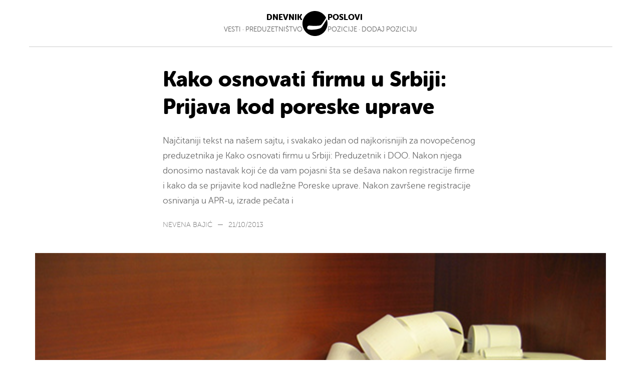

--- FILE ---
content_type: text/html; charset=UTF-8
request_url: https://startit.rs/kako-osnovati-firmu-u-srbiji-prijava-kod-poreske-uprave/
body_size: 24963
content:
	<!DOCTYPE html>
    <html xmlns="http://www.w3.org/1999/xhtml">
    <head>
        <meta charset="UTF-8">
        <meta name="viewport" content="width=device-width, initial-scale=1.0">
        <meta http-equiv="X-UA-Compatible" content="IE=edge">
        <link rel="shortcut icon" href="https://startit.rs/wp-content/themes/startit/favicon.ico">
        <link rel="icon" href="https://startit.rs/media/startit_logo-v1_crnioblik-copy.png" type="image/x-icon">
        <link rel="icon" href="https://startit.rs/wp-content/themes/startit/assets/images/logosvg.svg" type="image/x-icon">
        <meta name="facebook-domain-verification" content="v9uifks99p9iq8jay8to0eymbe8z86" />

        <!-- Google Tag Manager -->
        <script>(function(w,d,s,l,i){w[l]=w[l]||[];w[l].push({'gtm.start':
        new Date().getTime(),event:'gtm.js'});var f=d.getElementsByTagName(s)[0],
        j=d.createElement(s),dl=l!='dataLayer'?'&l='+l:'';j.async=true;j.src=
        'https://www.googletagmanager.com/gtm.js?id='+i+dl;f.parentNode.insertBefore(j,f);
        })(window,document,'script','dataLayer','GTM-5ZBLHVB');</script>
        <!-- End Google Tag Manager -->

        <meta name='description' content='Najčitaniji tekst na našem sajtu, i svakako jedan od najkorisnijih za novopečenog preduzetnika je Kako osnovati firmu u Srbiji: Preduzetnik i DOO. Nakon njega donosimo nastavak koji će da vam pojasni šta se dešava nakon registracije firme i kako da se prijavite kod nadležne Poreske uprave. Nakon završene registracije osnivanja u APR-u, izrade pečata i'><title>Kako osnovati firmu u Srbiji: Prijava kod poreske uprave</title>                <link rel="stylesheet" type="text/css" href="https://startit.rs/wp-content/themes/startit/assets/css/jedan-post-test.css?rnd=132"/>         <link rel="stylesheet" type="text/css" href="https://startit.rs/wp-content/themes/startit/assets/css/donja-sekcija.css?rnd=132"/>
        <link rel="stylesheet" type="text/css" href="https://startit.rs/wp-content/themes/startit/assets/css/zuhlke-reklama.css?rnd=132"/>
        <link rel="stylesheet" type="text/css" href="https://startit.rs/wp-content/themes/startit/assets/css/poslodavci_price_custom.css?rnd=132"/>
        <link rel="stylesheet" type="text/css" href="https://startit.rs/wp-content/themes/startit/assets/css/newsletter-2021.css"/>
        <link rel="stylesheet" type="text/css" href="https://startit.rs/wp-content/themes/startit/assets/css/calculator.css"/>
        <link rel="stylesheet" type="text/css" href="https://startit.rs/wp-content/themes/startit/assets/css/feed-dodaj-pitanje.css?rnd=1h3h123b14j11b3bb2b114b3hb21hh4k"/>
        <link rel="stylesheet" type="text/css" href="https://startit.rs/wp-content/themes/startit/assets/css/feed-2021.css?rnd=11hhbb4bj141113bh32bhbbh241k3123"/>
        <link rel="stylesheet" type="text/css" href="https://startit.rs/wp-content/themes/startit/assets/css/feed-activity.css?rnd=b1jbb113k23b11h1bhh4hb21h41b2433"/>

        <link
        rel="stylesheet"
        type="text/css"
        href="https://startit.rs/wp-content/themes/startit/assets/css/feed-single-2021.css?rnd=h311421h43bh1bbh141211bj33bbk2bh"
        />
        <link rel="stylesheet" type="text/css" href="https://startit.rs/wp-content/themes/startit/assets/css/donja-sekcija.css?rnd=132"/>
		<script src="https://startit.rs/wp-content/themes/startit/assets/js/feed.js"></script>

        <meta name='robots' content='max-image-preview:large' />
<link rel="alternate" type="application/rss+xml" title="Startit &raquo; Feed" href="https://startit.rs/feed/" />
<link rel="alternate" type="application/rss+xml" title="Startit &raquo; Comments Feed" href="https://startit.rs/comments/feed/" />
<style id='classic-theme-styles-inline-css' type='text/css'>
/*! This file is auto-generated */
.wp-block-button__link{color:#fff;background-color:#32373c;border-radius:9999px;box-shadow:none;text-decoration:none;padding:calc(.667em + 2px) calc(1.333em + 2px);font-size:1.125em}.wp-block-file__button{background:#32373c;color:#fff;text-decoration:none}
</style>
<style id='global-styles-inline-css' type='text/css'>
body{--wp--preset--color--black: #000000;--wp--preset--color--cyan-bluish-gray: #abb8c3;--wp--preset--color--white: #ffffff;--wp--preset--color--pale-pink: #f78da7;--wp--preset--color--vivid-red: #cf2e2e;--wp--preset--color--luminous-vivid-orange: #ff6900;--wp--preset--color--luminous-vivid-amber: #fcb900;--wp--preset--color--light-green-cyan: #7bdcb5;--wp--preset--color--vivid-green-cyan: #00d084;--wp--preset--color--pale-cyan-blue: #8ed1fc;--wp--preset--color--vivid-cyan-blue: #0693e3;--wp--preset--color--vivid-purple: #9b51e0;--wp--preset--gradient--vivid-cyan-blue-to-vivid-purple: linear-gradient(135deg,rgba(6,147,227,1) 0%,rgb(155,81,224) 100%);--wp--preset--gradient--light-green-cyan-to-vivid-green-cyan: linear-gradient(135deg,rgb(122,220,180) 0%,rgb(0,208,130) 100%);--wp--preset--gradient--luminous-vivid-amber-to-luminous-vivid-orange: linear-gradient(135deg,rgba(252,185,0,1) 0%,rgba(255,105,0,1) 100%);--wp--preset--gradient--luminous-vivid-orange-to-vivid-red: linear-gradient(135deg,rgba(255,105,0,1) 0%,rgb(207,46,46) 100%);--wp--preset--gradient--very-light-gray-to-cyan-bluish-gray: linear-gradient(135deg,rgb(238,238,238) 0%,rgb(169,184,195) 100%);--wp--preset--gradient--cool-to-warm-spectrum: linear-gradient(135deg,rgb(74,234,220) 0%,rgb(151,120,209) 20%,rgb(207,42,186) 40%,rgb(238,44,130) 60%,rgb(251,105,98) 80%,rgb(254,248,76) 100%);--wp--preset--gradient--blush-light-purple: linear-gradient(135deg,rgb(255,206,236) 0%,rgb(152,150,240) 100%);--wp--preset--gradient--blush-bordeaux: linear-gradient(135deg,rgb(254,205,165) 0%,rgb(254,45,45) 50%,rgb(107,0,62) 100%);--wp--preset--gradient--luminous-dusk: linear-gradient(135deg,rgb(255,203,112) 0%,rgb(199,81,192) 50%,rgb(65,88,208) 100%);--wp--preset--gradient--pale-ocean: linear-gradient(135deg,rgb(255,245,203) 0%,rgb(182,227,212) 50%,rgb(51,167,181) 100%);--wp--preset--gradient--electric-grass: linear-gradient(135deg,rgb(202,248,128) 0%,rgb(113,206,126) 100%);--wp--preset--gradient--midnight: linear-gradient(135deg,rgb(2,3,129) 0%,rgb(40,116,252) 100%);--wp--preset--font-size--small: 13px;--wp--preset--font-size--medium: 20px;--wp--preset--font-size--large: 36px;--wp--preset--font-size--x-large: 42px;--wp--preset--spacing--20: 0.44rem;--wp--preset--spacing--30: 0.67rem;--wp--preset--spacing--40: 1rem;--wp--preset--spacing--50: 1.5rem;--wp--preset--spacing--60: 2.25rem;--wp--preset--spacing--70: 3.38rem;--wp--preset--spacing--80: 5.06rem;--wp--preset--shadow--natural: 6px 6px 9px rgba(0, 0, 0, 0.2);--wp--preset--shadow--deep: 12px 12px 50px rgba(0, 0, 0, 0.4);--wp--preset--shadow--sharp: 6px 6px 0px rgba(0, 0, 0, 0.2);--wp--preset--shadow--outlined: 6px 6px 0px -3px rgba(255, 255, 255, 1), 6px 6px rgba(0, 0, 0, 1);--wp--preset--shadow--crisp: 6px 6px 0px rgba(0, 0, 0, 1);}:where(.is-layout-flex){gap: 0.5em;}:where(.is-layout-grid){gap: 0.5em;}body .is-layout-flow > .alignleft{float: left;margin-inline-start: 0;margin-inline-end: 2em;}body .is-layout-flow > .alignright{float: right;margin-inline-start: 2em;margin-inline-end: 0;}body .is-layout-flow > .aligncenter{margin-left: auto !important;margin-right: auto !important;}body .is-layout-constrained > .alignleft{float: left;margin-inline-start: 0;margin-inline-end: 2em;}body .is-layout-constrained > .alignright{float: right;margin-inline-start: 2em;margin-inline-end: 0;}body .is-layout-constrained > .aligncenter{margin-left: auto !important;margin-right: auto !important;}body .is-layout-constrained > :where(:not(.alignleft):not(.alignright):not(.alignfull)){max-width: var(--wp--style--global--content-size);margin-left: auto !important;margin-right: auto !important;}body .is-layout-constrained > .alignwide{max-width: var(--wp--style--global--wide-size);}body .is-layout-flex{display: flex;}body .is-layout-flex{flex-wrap: wrap;align-items: center;}body .is-layout-flex > *{margin: 0;}body .is-layout-grid{display: grid;}body .is-layout-grid > *{margin: 0;}:where(.wp-block-columns.is-layout-flex){gap: 2em;}:where(.wp-block-columns.is-layout-grid){gap: 2em;}:where(.wp-block-post-template.is-layout-flex){gap: 1.25em;}:where(.wp-block-post-template.is-layout-grid){gap: 1.25em;}.has-black-color{color: var(--wp--preset--color--black) !important;}.has-cyan-bluish-gray-color{color: var(--wp--preset--color--cyan-bluish-gray) !important;}.has-white-color{color: var(--wp--preset--color--white) !important;}.has-pale-pink-color{color: var(--wp--preset--color--pale-pink) !important;}.has-vivid-red-color{color: var(--wp--preset--color--vivid-red) !important;}.has-luminous-vivid-orange-color{color: var(--wp--preset--color--luminous-vivid-orange) !important;}.has-luminous-vivid-amber-color{color: var(--wp--preset--color--luminous-vivid-amber) !important;}.has-light-green-cyan-color{color: var(--wp--preset--color--light-green-cyan) !important;}.has-vivid-green-cyan-color{color: var(--wp--preset--color--vivid-green-cyan) !important;}.has-pale-cyan-blue-color{color: var(--wp--preset--color--pale-cyan-blue) !important;}.has-vivid-cyan-blue-color{color: var(--wp--preset--color--vivid-cyan-blue) !important;}.has-vivid-purple-color{color: var(--wp--preset--color--vivid-purple) !important;}.has-black-background-color{background-color: var(--wp--preset--color--black) !important;}.has-cyan-bluish-gray-background-color{background-color: var(--wp--preset--color--cyan-bluish-gray) !important;}.has-white-background-color{background-color: var(--wp--preset--color--white) !important;}.has-pale-pink-background-color{background-color: var(--wp--preset--color--pale-pink) !important;}.has-vivid-red-background-color{background-color: var(--wp--preset--color--vivid-red) !important;}.has-luminous-vivid-orange-background-color{background-color: var(--wp--preset--color--luminous-vivid-orange) !important;}.has-luminous-vivid-amber-background-color{background-color: var(--wp--preset--color--luminous-vivid-amber) !important;}.has-light-green-cyan-background-color{background-color: var(--wp--preset--color--light-green-cyan) !important;}.has-vivid-green-cyan-background-color{background-color: var(--wp--preset--color--vivid-green-cyan) !important;}.has-pale-cyan-blue-background-color{background-color: var(--wp--preset--color--pale-cyan-blue) !important;}.has-vivid-cyan-blue-background-color{background-color: var(--wp--preset--color--vivid-cyan-blue) !important;}.has-vivid-purple-background-color{background-color: var(--wp--preset--color--vivid-purple) !important;}.has-black-border-color{border-color: var(--wp--preset--color--black) !important;}.has-cyan-bluish-gray-border-color{border-color: var(--wp--preset--color--cyan-bluish-gray) !important;}.has-white-border-color{border-color: var(--wp--preset--color--white) !important;}.has-pale-pink-border-color{border-color: var(--wp--preset--color--pale-pink) !important;}.has-vivid-red-border-color{border-color: var(--wp--preset--color--vivid-red) !important;}.has-luminous-vivid-orange-border-color{border-color: var(--wp--preset--color--luminous-vivid-orange) !important;}.has-luminous-vivid-amber-border-color{border-color: var(--wp--preset--color--luminous-vivid-amber) !important;}.has-light-green-cyan-border-color{border-color: var(--wp--preset--color--light-green-cyan) !important;}.has-vivid-green-cyan-border-color{border-color: var(--wp--preset--color--vivid-green-cyan) !important;}.has-pale-cyan-blue-border-color{border-color: var(--wp--preset--color--pale-cyan-blue) !important;}.has-vivid-cyan-blue-border-color{border-color: var(--wp--preset--color--vivid-cyan-blue) !important;}.has-vivid-purple-border-color{border-color: var(--wp--preset--color--vivid-purple) !important;}.has-vivid-cyan-blue-to-vivid-purple-gradient-background{background: var(--wp--preset--gradient--vivid-cyan-blue-to-vivid-purple) !important;}.has-light-green-cyan-to-vivid-green-cyan-gradient-background{background: var(--wp--preset--gradient--light-green-cyan-to-vivid-green-cyan) !important;}.has-luminous-vivid-amber-to-luminous-vivid-orange-gradient-background{background: var(--wp--preset--gradient--luminous-vivid-amber-to-luminous-vivid-orange) !important;}.has-luminous-vivid-orange-to-vivid-red-gradient-background{background: var(--wp--preset--gradient--luminous-vivid-orange-to-vivid-red) !important;}.has-very-light-gray-to-cyan-bluish-gray-gradient-background{background: var(--wp--preset--gradient--very-light-gray-to-cyan-bluish-gray) !important;}.has-cool-to-warm-spectrum-gradient-background{background: var(--wp--preset--gradient--cool-to-warm-spectrum) !important;}.has-blush-light-purple-gradient-background{background: var(--wp--preset--gradient--blush-light-purple) !important;}.has-blush-bordeaux-gradient-background{background: var(--wp--preset--gradient--blush-bordeaux) !important;}.has-luminous-dusk-gradient-background{background: var(--wp--preset--gradient--luminous-dusk) !important;}.has-pale-ocean-gradient-background{background: var(--wp--preset--gradient--pale-ocean) !important;}.has-electric-grass-gradient-background{background: var(--wp--preset--gradient--electric-grass) !important;}.has-midnight-gradient-background{background: var(--wp--preset--gradient--midnight) !important;}.has-small-font-size{font-size: var(--wp--preset--font-size--small) !important;}.has-medium-font-size{font-size: var(--wp--preset--font-size--medium) !important;}.has-large-font-size{font-size: var(--wp--preset--font-size--large) !important;}.has-x-large-font-size{font-size: var(--wp--preset--font-size--x-large) !important;}
.wp-block-navigation a:where(:not(.wp-element-button)){color: inherit;}
:where(.wp-block-post-template.is-layout-flex){gap: 1.25em;}:where(.wp-block-post-template.is-layout-grid){gap: 1.25em;}
:where(.wp-block-columns.is-layout-flex){gap: 2em;}:where(.wp-block-columns.is-layout-grid){gap: 2em;}
.wp-block-pullquote{font-size: 1.5em;line-height: 1.6;}
</style>
<link rel='stylesheet' id='startit-reset-css' href='https://startit.rs/wp-content/themes/startit/assets/css/reset.css?ver=6.4.5' type='text/css' media='all' />
<link rel='stylesheet' id='startit-style-css' href='https://startit.rs/wp-content/themes/startit/style.css?ver=0.2.17' type='text/css' media='all' />
<link rel='stylesheet' id='startit-header-css' href='https://startit.rs/wp-content/themes/startit/assets/css/novi-header.css?ver=1.0' type='text/css' media='all' />
<script type="text/javascript" id="jquery-core-js-extra">
/* <![CDATA[ */
var Startit = {"ajaxurl":"https:\/\/startit.rs\/wp-admin\/admin-ajax.php","template_url":"https:\/\/startit.rs\/wp-content\/themes\/startit","site_url":"https:\/\/startit.rs"};
/* ]]> */
</script>
<script type="text/javascript" src="https://startit.rs/wp-includes/js/jquery/jquery.min.js?ver=3.7.1" id="jquery-core-js"></script>
<script type="text/javascript" src="https://startit.rs/wp-includes/js/jquery/jquery-migrate.min.js?ver=3.4.1" id="jquery-migrate-js"></script>
<link rel="https://api.w.org/" href="https://startit.rs/wp-json/" /><link rel="alternate" type="application/json" href="https://startit.rs/wp-json/wp/v2/posts/10588" /><link rel="canonical" href="https://startit.rs/kako-osnovati-firmu-u-srbiji-prijava-kod-poreske-uprave/" />

		<!-- <style>.async-hide { opacity: 0 !important} </style>
	<script>(function(a,s,y,n,c,h,i,d,e){s.className+=' '+y;h.start=1*new Date;
	h.end=i=function(){s.className=s.className.replace(RegExp(' ?'+y),'')};
	(a[n]=a[n]||[]).hide=h;setTimeout(function(){i();h.end=null},c);h.timeout=c;
	})(window,document.documentElement,'async-hide','dataLayer',4000,
	{'GTM-MLPLWT7':true});</script> -->

		<!-- <script>
	  (function(i,s,o,g,r,a,m){i['GoogleAnalyticsObject']=r;i[r]=i[r]||function(){
	  (i[r].q=i[r].q||[]).push(arguments)},i[r].l=1*new Date();a=s.createElement(o),
	  m=s.getElementsByTagName(o)[0];a.async=1;a.src=g;m.parentNode.insertBefore(a,m)
	  })(window,document,'script','https://www.google-analytics.com/analytics.js','ga');
	  ga('create', 'UA-3341733-4', 'auto');
	  ga('require', 'GTM-MLPLWT7');
	  ga('send', 'pageview');
	</script> -->

		<!-- <script>(function(w,d,s,l,i){w[l]=w[l]||[];w[l].push({'gtm.start':
		new Date().getTime(),event:'gtm.js'});var f=d.getElementsByTagName(s)[0],
		j=d.createElement(s),dl=l!='dataLayer'?'&l='+l:'';j.async=true;j.src=
		'//www.googletagmanager.com/gtm.js?id='+i+dl;f.parentNode.insertBefore(j,f);
		})(window,document,'script','dataLayer','GTM-MLRT73');
	</script> -->


	<!-- https://startit.rs/ -->


<!--	<meta property="fb:pages" content="427627403921149" />
	<meta property="op:markup_version" content="v1.0">
	<!-- The style to be used for this article -->
<!--	<meta property="fb:article_style" content="myarticlestyle">

	<meta name="msvalidate.01" content="52D5B670812AF3E7BDB4A9E1DA9F8F94" />-->

	<!-- favicon -->
	<link rel="shortcut icon" href="https://startit.rs/wp-content/themes/startit/favicon.ico" />

	<script>
(() => {
  document.addEventListener('DOMContentLoaded', () => {
    const jobsBox = document.getElementById('single-jobs');
    if (!jobsBox) {
      return;
    }

    window.addEventListener('scroll', () => {
      if (jobsBox.getBoundingClientRect().top < window.scrollY + window.innerHeight * 0.4) {
        jobsBox.classList.add('show');
      }
    });
  });
})();
	</script>

	<script>
		jQuery(function($){
		/*  $("#comment").on("keypress", function(){ */
			$("#comment").on("focus", function(){

				$("#comment-controls").fadeIn(400);


			});
		});
	</script>
	
	<div id="fb-root"></div>
	<!-- <script>(function(d, s, id) {
	  var js, fjs = d.getElementsByTagName(s)[0];
	  if (d.getElementById(id)) return;
	  js = d.createElement(s); js.id = id;
	  js.src = "//connect.facebook.net/en_US/sdk.js#xfbml=1&version=v2.3&appId=238578106270328";
	  fjs.parentNode.insertBefore(js, fjs);
	}(document, 'script', 'facebook-jssdk'));</script> -->

	<!-- start Mixpanel -->
	<!-- <script type="text/javascript">(function(e,a){if(!a.__SV){var b=window;try{var c,l,i,j=b.location,g=j.hash;c=function(a,b){return(l=a.match(RegExp(b+"=([^&]*)")))?l[1]:null};g&&c(g,"state")&&(i=JSON.parse(decodeURIComponent(c(g,"state"))),"mpeditor"===i.action&&(b.sessionStorage.setItem("_mpcehash",g),history.replaceState(i.desiredHash||"",e.title,j.pathname+j.search)))}catch(m){}var k,h;window.mixpanel=a;a._i=[];a.init=function(b,c,f){function e(b,a){var c=a.split(".");2==c.length&&(b=b[c[0]],a=c[1]);b[a]=function(){b.push([a].concat(Array.prototype.slice.call(arguments,
	0)))}}var d=a;"undefined"!==typeof f?d=a[f]=[]:f="mixpanel";d.people=d.people||[];d.toString=function(b){var a="mixpanel";"mixpanel"!==f&&(a+="."+f);b||(a+=" (stub)");return a};d.people.toString=function(){return d.toString(1)+".people (stub)"};k="disable time_event track track_pageview track_links track_forms register register_once alias unregister identify name_tag set_config reset people.set people.set_once people.increment people.append people.union people.track_charge people.clear_charges people.delete_user".split(" ");
	for(h=0;h<k.length;h++)e(d,k[h]);a._i.push([b,c,f])};a.__SV=1.2;b=e.createElement("script");b.type="text/javascript";b.async=!0;b.src="undefined"!==typeof MIXPANEL_CUSTOM_LIB_URL?MIXPANEL_CUSTOM_LIB_URL:"file:"===e.location.protocol&&"//cdn.mxpnl.com/libs/mixpanel-2-latest.min.js".match(/^\/\//)?"https://cdn.mxpnl.com/libs/mixpanel-2-latest.min.js":"//cdn.mxpnl.com/libs/mixpanel-2-latest.min.js";c=e.getElementsByTagName("script")[0];c.parentNode.insertBefore(b,c)}})(document,window.mixpanel||[]);
	mixpanel.init("ef9900c039838b7fa0e0c20195b63185");</script> -->
	<!-- end Mixpanel -->

	<!-- Hotjar Tracking Code for https://startit.rs -->
<!-- <script>
    (function(h,o,t,j,a,r){
        h.hj=h.hj||function(){(h.hj.q=h.hj.q||[]).push(arguments)};
        h._hjSettings={hjid:678743,hjsv:6};
        a=o.getElementsByTagName('head')[0];
        r=o.createElement('script');r.async=1;
        r.src=t+h._hjSettings.hjid+j+h._hjSettings.hjsv;
        a.appendChild(r);
    })(window,document,'https://static.hotjar.com/c/hotjar-','.js?sv=');
</script> -->

<!-- Facebook Pixel Code -->
<!-- <script>
!function(f,b,e,v,n,t,s)
{if(f.fbq)return;n=f.fbq=function(){n.callMethod?
n.callMethod.apply(n,arguments):n.queue.push(arguments)};
if(!f._fbq)f._fbq=n;n.push=n;n.loaded=!0;n.version='2.0';
n.queue=[];t=b.createElement(e);t.async=!0;
t.src=v;s=b.getElementsByTagName(e)[0];
s.parentNode.insertBefore(t,s)}(window,document,'script',
'https://connect.facebook.net/en_US/fbevents.js');
 fbq('init', '565486403607579');
fbq('track', 'PageView');
</script>
<noscript>
 <img height="1" width="1"
src="https://www.facebook.com/tr?id=565486403607579&ev=PageView
&noscript=1"/>
</noscript> -->
<!-- End Facebook Pixel Code -->



<link rel="icon" href="https://startit.rs/media/cropped-startit_logo-v1_crnioblik-copy-1-32x32.png" sizes="32x32" />
<link rel="icon" href="https://startit.rs/media/cropped-startit_logo-v1_crnioblik-copy-1-192x192.png" sizes="192x192" />
<link rel="apple-touch-icon" href="https://startit.rs/media/cropped-startit_logo-v1_crnioblik-copy-1-180x180.png" />
<meta name="msapplication-TileImage" content="https://startit.rs/media/cropped-startit_logo-v1_crnioblik-copy-1-270x270.png" />
		<style type="text/css" id="wp-custom-css">
			.tenderly-box {
	background-color: #ece6ff;
	padding: 20px;
	color: #fff;
	line-height: 1.5;
	background: url('https://startit.rs/media/Tenderly-x-Startitrs_Footer-03.png') no-repeat;
	background-size: cover;
}

.tenderly-box-logo {
	width: 150px !important;
	display: block;
	margin-bottom: 10px
}

.tenderly-box p {
	color: #ddd;
	font-size: 16px;
	margin-bottom: 10px;
}

.tenderly-box p:last-child {
	margin-bottom: 0;
}

.tenderly-box a,
.tenderly-box a:visited {
	color: #fff;
	text-decoration: none;
	border-bottom: solid 2px #fff;
}
		</style>
		    </head>
    <body>

        <!-- Google Tag Manager (noscript) -->
        <noscript><iframe src="https://www.googletagmanager.com/ns.html?id=GTM-5ZBLHVB"
        height="0" width="0" style="display:none;visibility:hidden"></iframe></noscript>
        <!-- End Google Tag Manager (noscript) -->
        <header>
            
<div class="header-main">

	<div class="header-top header-top-single">
		<div class="dnevnik">
				<div class="dnevnik-title"><p> <a href="https://startit.rs/dnevnik/"> DNEVNIK </a><p></div>
					<div class="dnevnik-categories">
					<a href="https://startit.rs/category/aktuelno/">VESTI</a> &#183;
										<a href="https://startit.rs/category/startapi/"> PREDUZETNIŠTVO</a>
				</div>
		</div>

		<div class="logo-header">
			<a href="https://startit.rs/"><img src="https://startit.rs/wp-content/themes/startit/assets/images/logosvg.svg" alt=""></a>
		</div>

		<div class="poslovi">
			<div class="poslovi-title"><p> <a href="https://startit.rs/poslovi/"> POSLOVI </a> <p></div>
			<div class="poslovi-categories">  <a href="https://startit.rs/poslovi/"> POZICIJE </a> &#183; <a href="https://startit.rs/dodaj-posao/"> DODAJ POZICIJU </a></div>
		</div>
	</div>

	<hr id="info-header-above">
</div> <!-- .header-main -->

<script>
    const burgerIcon = document.querySelector( '#nav-icon3' );
    const menuOpen   = document.querySelector( '#menu-open' );

    burgerIcon.addEventListener( 'click', ( e ) => {
        burgerIcon.classList.toggle( 'open');
        menuOpen.classList.toggle( 'menu-visible' );
    } );
</script>
        </header>
        <div id="parent-head"></div>

        <!-- HEADER END -->
    


     <!--  -->
      
<style>
     .poslodavci-container{
         background-color: #EEEEEE !important;
     }
     </style>

    
                 <!-- NASLOV -->
                 <h1 id='title'> Kako osnovati firmu u Srbiji: Prijava kod poreske uprave </h1>
                <!-- POSNASLOV -->
                <div class="excerpt"> <p>Najčitaniji tekst na našem sajtu, i svakako jedan od najkorisnijih za novopečenog preduzetnika je Kako osnovati firmu u Srbiji: Preduzetnik i DOO. Nakon njega donosimo nastavak koji će da vam pojasni šta se dešava nakon registracije firme i kako da se prijavite kod nadležne Poreske uprave. Nakon završene registracije osnivanja u APR-u, izrade pečata i</p>
 </div>

                <div class="autor">
                <!-- IME AUTORA -->
                                <div class="name"> Nevena Bajić </div>
                                <span class="line"> — </span>

                <!-- DATUM KREIRANJA -->
                <div class="date"> 21/10/2013 </div>

                </div>

                <!-- SLIKA -->
                <div class="slika-img">
                <img width="570" height="314" src="https://startit.rs/media/porez.jpg" class="attachment-post-thumbnail size-post-thumbnail wp-post-image" alt="" decoding="async" fetchpriority="high" />                </div>

                                <div class="main-content">

                <div class='tekst'><p><em>Najčitaniji tekst na našem sajtu, i svakako jedan od najkorisnijih za novopečenog preduzetnika je <a title="Kako osnovati firmu u Srbiji: Preduzetnik i DOO" href="https://startit.rs/osnivanje-firme-srbija/" target="_blank" rel="noopener">Kako osnovati firmu u Srbiji: Preduzetnik i DOO</a>. </em></p>
<p><em>Nakon njega donosimo nastavak koji će da vam pojasni šta se dešava nakon registracije firme i kako da se prijavite kod nadležne Poreske uprave.</em></p>
<p><!--more--></p>
<p>Nakon završene registracije osnivanja u APR-u, izrade pečata i otvaranja tekućeg računa u poslovnoj banci po izboru, preostalo je da se prijavite kod nadležne Poreske uprave u propisanom zakonskom roku.</p>
<p>Prema članu 64 Zakona o porezu na dobit pravnih lica (“Sl. glasnik RS”, br. 25/2001, 80/2002, 80/2002 – dr. zakon, 43/2003, 84/2004, 18/2010, 101/2011 i 119/2012) <strong>poreski obveznik koji u toku godine otpočne sa obavljanjem delatnosti dužan je da podnese poresku prijavu u roku od 15 dana od dana upisa u registar nadležnog organa.</strong></p>
<p>Nadležnost Poreske uprave se određuje prema poslovnom sedištu poreskog obveznika.</p>
<p>Na sajtu Poreske uprave možete pronaći adresar filijala Poreske uprave: <a href="http://www.poreskauprava.gov.rs/index.jsp?page=onama/adresar.html&amp;merge23=yes">http://www.poreskauprava.gov.rs/index.jsp?page=onama/adresar.html&amp;merge23=yes</a></p>
<p>U filijali Poreske uprave nadležni inspektor ili referent se određuje prema:</p>
<ul>
<li>Početnom slovu Privrednog društva</li>
<li>Početnom slovu prezimena preduzetnika</li>
</ul>
<p>Poreska uprava slanjem Poziva/Zahteva za dostavljanje <a href="https://itindustrija.com/poreske-olaksice-u-srbiji-za-preduzetnike/">dokumentacije i informacija</a> od značaja za utvrđivanje činjeničnog stanja u postupku kancelarijske kontrole, na adresu poslovnog sedišta obaveštava poreskog obveznika da u roku od 5 dana od dana prijema Poziva/Zahteva dostavi tražena dokumenta.</p>
<p>U dosta slučajeva praksa je pokazala, da Poziv od strane Poreske uprave poreski obveznik dobije sa zakašnjenjem ili ga ne dobije, što dovodi poreskog obveznika u problem jer nije u mogućnosti da u propisanom roku dostavi poresku prijavu.</p>
<p>S toga najsigurnije bi bilo da se sami obratite nadležnoj Poreskoj upravi, da potražite svog inspektora i preuzmete Poziv za dostavljanje dokumentacije. Odlazak u Poresku upravu i preuzimanje Poziva za dostavu dokumentacije može uraditi zakonski zastupnik ili drugo lice sa ovlašćenjem.</p>
<p>Zavisno od oblika organizovanja poreskog obveznika Poziv/Zahtev za dostavljanje dokumentacije i informacija od značaja za utvrđivanje činjeničnog stanja u postupku kancelarijske kontrole spisak dokumenata koje treba dostaviti se razlukuje:</p>
<h3>Privredna društva</h3>
<ol>
<li>Rešenje iz APR-a o registraciji (fotokopija)</li>
<li>PIB (fotokopija)</li>
<li>Poreska prijava PDP (2 primerka u originalu)</li>
<li>Overu potpisa &#8211; Obrazac OP (fotokopija)</li>
<li>Dokaz o vlasništvu poslovnog prostora, vlasnički list ili Ugovor o zakupu poslovnog prostora (fotokopija)</li>
<li>Ugovor sa bankom o vođenju poslovnog računa i karton deponovanih potpisa (fotokopija)</li>
<li>Podatke o ovlašćenom knjigovođi/računovođi ili Ugovor o pružanju usluga</li>
<li>Za osnivača privrednog društva – ako je zasnovao radni odnos u privrednom društvu Ugovor o radu i Prijava na obavezo socijalno osiguranje (Obrazac M-1), ako je osnivač privrednog društva zaposlen kod drugog poslodavca dostaviti dokaz da je u radnom odnosu (fotokopija).</li>
</ol>
<h3>Preduzetnik</h3>
<ol>
<li>Rešenje iz APR-a o registraciji (fotokopija)</li>
<li>PIB (fotokopija)</li>
<li>Poreska prijava PPDG-1 (2 primerka u originalu)</li>
<li>Overu potpisa &#8211; Obrazac OP (fotokopija)</li>
<li>Dokaz o vlasništvu poslovnog prostora, vlasnički list ili Ugovor o zakupu poslovnog prostora (fotokopija)</li>
<li>Ugovor sa bankom o vođenju poslovnog računa i karton deponovanih potpisa (fotokopija)</li>
<li>Podatke o ovlašćenom knjigovođi/računovođi ili Ugovor o pružanju usluga</li>
<li>Za preduzetnika – ako je registrovao preduzetničku delatnost kao osnovnu delatnost dostavlja Prijavu na obavezo socijalno osiguranje (Obrazac M-1), ako je preduzetničku delatnost registrovao iz radnog odnosa dostaviti dokaz da je u radnom odnosu kod drugog poslodavca (fotokopija)</li>
<li>Zahtev za paušalno oporezivanje</li>
</ol>
<p>Za popunjavanje navedenih poreskih prijava (PDP i PPDG-1) bilo bi poželjno da  angažujete profesionalnog računovođe. Pored unošenja osnovnih podataka o poreskom obvezniku (naziv poreskog obveznika, adresa sedišta, kontakt telefoni, PIB, matični broj, broj tekućeg računa u poslovnoj banci, datum početka obavljanja delatnosti) neophodno je popuniti kategorije koje se odnose na procenu prihoda i rashoda i primeniti odgovarajuću poresku stopu što se razlikuje u zavisnosti od oblika organizovanja poreskog obveznika. Popunjavanjem poreske prijave se određuje visina akontacije poreza koju ćete biti dužni plaćati u narednom periodu. Iz tog razloga bilo bi poželjno posavetovati se sa licem koje poznaje zakonske propise i ustaljenu praksu.</p>
<p>Ako je osnivač privrednog društva drugo pravno lice (rezident ili nerezident) bilo bi poželjno konsultovati poreskog inspektora šta u tom slučaju dostaviti od dokumenata. Praksa je pokazala da inspektori u tim slučajevima ne traže dokumenta za osnivača, već da se dostave ista dokumenta ali koja se odnose na zakonskog zastupnika (direktora). Takođe konsultovati poreskog inspektora u slučaju da je osnivač ili zakonski zastupnik fizičko lice nerezident.</p>
<p>Članom 40 Zakona o porezu na dohodak građana (“Sl. glasnik RS“, bt. 24/2001, 80/2002, 80/2002 – dr. zakon, 135/2004, 62/2006, 65/2006 –ispr., 31/2009, 44/2009, 18/2010, 50/2011, 91/2011 – odluka US, 7/2012 – usklađeni din. izn., 93/2012, 114/2012 – odluka US i 8/2013 – usklađeni din. izn.) propisano je u kojim slučajevima poreski obveznici imaju pravo da podnesu zahtev za paušalno oporezivanje.</p>
<p>Prilikom predaje Zahteva za paušalno oporezivanje potrebno je voditi računa o roku u kome se mora dostaviti nadležnom poreskom organu.</p>
<p>Prema članu 42 Zakona o porezu na dohodak građana (“Sl. glasnik RS“, bt. 24/2001, 80/2002, 80/2002 – dr. zakon, 135/2004, 62/2006, 65/2006 –ispr., 31/2009, 44/2009, 18/2010, 50/2011, 91/2011 – odluka US, 7/2012 – usklađeni din. izn., 93/2012, 114/2012 – odluka US i 8/2013 – usklađeni din. izn.) <strong>zahtev za paušalno oporezivanje može se podneti nadležnom poreskom organu</strong> do 30. novembra tekuće godine za narednu godinu, odnosno <strong>u roku od 15 dana od dana upisa u registar nadležnog organa</strong>, odnosno u roku od 15 dana od dana prijema akta nadležnog poreskog organa kojim se potvrđuje prisanje iz evidencije za porez na dodatu vrednost u skladu sa zakonom kojim se uređuje porez na dodatu vrednost.</p>
<p><strong>Zahtev se može napisati u slobodnoj formi na memorandumu ili u poreskoj prijavi u polju 10. Napomena poreskog obveznika.</strong></p>
<h3>Prijava na PIO fond i RFZO</h3>
<p>Prijava vlasnika i zaposlenih se vrši jedinstvenim obracem M (M-a druga strana M Obrasca) – Prijava, promena i odjava na obavezno socijalno osigurane. Prijavu možete izvršiti na šalteru Republičkog fonda za penzijsko i invalidsko osiguranje (PIO fond) ili na šalteru Republičkog fonda za zdravstveno osiguranje (RFZO), potpuno je svejedno. Ako se odlučite da prijavu izvršite u PIO fondu, svakako ćete morati otići i do RFZO kako biste preuzeli zdravstvenu knjižicu. Iz tog razlog, jednostavnije je prijavu izvršiti na šalteru RFZO gde ćete preuzeti i zdravstvenu knjižicu i sebi uštedeti vreme. Rok za prijavu je 8 dana od datuma početka osiguranja.</p>
<p>Prilikom prijave vlasnika ili prvog zaposlenog u RFZO, potrebno je popuniti i dostaviti OPD obrazac – Prijava, Promena i odjava obveznika plaćanja doprinosa Republičkom zavodu za zdravstveno osiguranje uz prateću dokumentaciju.</p>
<p>Na sajtu Republičkog fonda za zdravstveno osiguranje možete pronaći adresar filijala sa ispostavama kao i potrebne obrasce (M, M-a i OPD).</p>
<p><a href="http://www.rfzo.rs/index.php/kontakt-top-menu">http://www.rfzo.rs/index.php/kontakt-top-menu</a></p>
<p><a href="http://www.rfzo.rs/index.php/obrasci">http://www.rfzo.rs/index.php/obrasci</a></p>
<h3>Da li treba angažovati računovođu?</h3>
<p>Zakonski zastupnici privrednih društava i preduzetnici, često imaju dilemu kakve su njihove obaveze i dužnosti vezane za vrstu i način vođenja poslovnih knjiga.</p>
<p>Privredna društva i preduzetnici, koji imaju obavezu vođenja knjiga po principu prostog ili dvojnog knjigovodstva, vođenje knjiga treba da povere profesionalnom računovođi kojeg će primiti u radni odnos ili da sklope Ugovor o pružanju računovodstvenih usluga sa privrednim društvom ili agencijom koja će uz poznavanje i primenu zakonskih propisa vršiti taj posao za njih.</p>
<p>Preduzetnik koji ima status paušalno oporezovanog poreskog obveznika u obavezi je da vodi KPO knjigu i nije neophodno da ima angažovanog računovođu.</p>
<p>Računovodstveni poslovi u okviru Vašeg celokupnog poslovanja su deo platforme na osnovu koje ćete vršiti poslovne analize, donositi poslovne zaključke i praviti poslovne planove.</p>
<p>Prilikom odabira računovođe ili drugog pravnog lica, koje će te poslove obavljati za vas, trebalo bi da povedete računa koga angažujete:</p>
<ul>
<li>Da li to lice ima sertifikat za poslove koje treba da obavlja.</li>
<li>Koliko radno iskustvo poseduje to lice, kako u godinama rada tako i u delatnosti kojom se Vi bavite.</li>
</ul>
<p>Na tržištu postoje lica koja nude svoje usluge po veoma pristupačnim iznosima, može se čak reći i po nerealno niskim cenama, ali u takvim situacijama se može dogoditi da angažujete lice koje ne poseduje sertifikat za obavljanje tih poslova, nema registovanu delatnost, ugovorene sastanke obavlja u prostorijama lokalnih restorana, ne prati tehnološke novine, ili što bi bilo najopasnije za Vaše poslovanje ne prati promene zakonskih propisa što bi Vas moglo dovesti u zabludu ili kršenje istih.</p>
<blockquote><p>Prilikom izbora računovođe od velike pomoći bi bila preporuka nekog Vašeg prijatelja ili poslovnog partnera.</p></blockquote>
<p>Profesionalni računovođa, sa kojim zaključite Ugovor o pružanju usluga, pored obavljanja osnovnog posla, bi trebalo da Vas posavetuje i da odgovore na vaša pitanja koja se postavljaju na početku poslovanja:</p>
<ul>
<li>Kako popuniti poreske prijave?</li>
<li>Koje knjige sam u obavezi da vodim i po kom principu?</li>
<li>Da li sam u obavezi da imam istaknutu firmu na adresi sedišta i da li postoji obaveza plaćanja komunalne takse?</li>
<li>Da li plaćam porez i doprinose ako sam registrovao dopunsku delatnost?</li>
<li>Od čega zavise mesečni troškovi poslovanja?</li>
<li>Koliki su troškovi poreza i doprinosa zaposlenog osnivača/direktora privrednog društva?</li>
<li>Koliki su troškovi kada zaposlim radnika?</li>
<li>Da li zaposlenom mogu da isplatim zaradu bez plaćanja poreza i doprinosa?</li>
<li>Da li moram zaposlenom da isplaćujem naknade za topli obrok, regres, prevoz i koliko to uvećava moje mesečne troškove?</li>
<li>Kako da izvršim prijavu zaposlenih i dobijem zdravstvene knjižice za njih i članove njihovih porodica?</li>
<li>Koliko traje godišnji odmor zaposlenog?</li>
<li>Da li sam u obavezi da plaćam porez na zakup nepokretnosti po Ugovoru o zakupu sa fizičkim licem i kolika je stopa poreza?</li>
</ul>
<p><strong>Odgovore na ova i slična pitanja, možete dobiti od profesionalnog računovođe koji prati zakonske propise i ima iskustvo u radu.</strong></p>

                
                </div>



                </div>

                      <!-- INFORMACIJE O AUTORU -->


                       
                <div class="autor-info">
                   
                <img class='img-avatar-author' src= https://secure.gravatar.com/avatar/f28ebb37ca86306522e6d7b5320b2615?s=96&d=mm&r=g>
                                    <div class="div-autor"><h2 class="autor-name">  Nevena Bajić  </h2>
                                     <p class="objavio-la">Objavio/la članak. </p>
                 <p class="comment-time">ponedeljak, 21. Oktobar, 2013.</p>
                </div>

                </div>

                    
                


                <!-- RANDOM REKLAME -->


                <!-- <div class="nova-donja">
					<div class="single-post iti-industrija-widget">
					<h2 class="it-industrija-heading">IT Industrija<h2>

						<section class="it-industrija-outer-wrapper"><a href="https://itindustrija.com" title="IT Industrija" target="_blank" class="it-industrija-logo"><img src="https://startit.rs/wp-content/themes/startit/assets/iti/logo.svg"></a></section>					</div> -->



                </div>





                
                <div class="comments-wrapper">

                
                    <div class="one-comment">

                        <div class="image-left">

                            <img src = https://startit.rs/wp-content/themes/startit/assets/images/author-photo-default.png class='comment-image-round'>
                        </div>

                    <div class="content-right">

                        <h4>Edina</h4>

                        <p class="comment-date">ponedeljak, 18. Septembar, 2017.</p>

                        <p class="comment-content">Postovana,
Zanimaju me koje su obaveze za firmu Doo koju su otvorili strani drzavljani u Srbiji.Firma ima dva clana, jedan sa udelom 97% i drugi 3% i bavice se proizvodnjom sireva.Podneta je PP PDP i navedena je procenjena dobit 50.000. Clanovi nisu u radnom odnosu. Imaju li jos neke obaveze osim poreza na dobit? Firma je osnovana 01.08. ali jos nije pocela sa radom.</p>

                    </div>

                </div>

                
                    <div class="one-comment">

                        <div class="image-left">

                            <img src = https://startit.rs/wp-content/themes/startit/assets/images/author-photo-default.png class='comment-image-round'>
                        </div>

                    <div class="content-right">

                        <h4>Anja</h4>

                        <p class="comment-date">petak, 21. April, 2017.</p>

                        <p class="comment-content">Postovana,
Moj suprug bi registrovao firmu za GPS pracenje vozila i to na ime svog oca koji je penzioner ( redovna penzija zbog godina staza) s obzirom da se taj posao obavlja terenski kako se onda registruje sediste firme i da li na osnovu svega navedenog ima poreske olaksice. Unapred Vam hvala.</p>

                    </div>

                </div>

                
                    <div class="one-comment">

                        <div class="image-left">

                            <img src = https://startit.rs/wp-content/themes/startit/assets/images/author-photo-default.png class='comment-image-round'>
                        </div>

                    <div class="content-right">

                        <h4>Igor</h4>

                        <p class="comment-date">petak, 13. Maj, 2016.</p>

                        <p class="comment-content">Da li je moguce podneti zahtev za registraciju (osnivanje) preduzeca d.o.o. i navesti pocetak obavljanja delatnosti za 5 ili vise godina? Ako moze, da li to znaci da tek za 5 godina krecu obaveze koje drustvo ima prema drzavi?
Sustina, treba mi da sam osnivac drustva zbog vize u inostranstvu, a nemam nameru nista da radim.
Veliko HVALA na odgovoru.</p>

                    </div>

                </div>

                
                    <div class="one-comment">

                        <div class="image-left">

                            <img src = https://startit.rs/wp-content/themes/startit/assets/images/author-photo-default.png class='comment-image-round'>
                        </div>

                    <div class="content-right">

                        <h4>vesna</h4>

                        <p class="comment-date">utorak, 1. Mart, 2016.</p>

                        <p class="comment-content">Mene zanima sta od dokumenata mi je  potrebno za otvaranje piljare,tj prodavnice voca i povrca?</p>

                    </div>

                </div>

                
                    <div class="one-comment">

                        <div class="image-left">

                            <img src = https://startit.rs/wp-content/themes/startit/assets/images/author-photo-default.png class='comment-image-round'>
                        </div>

                    <div class="content-right">

                        <h4>Marko</h4>

                        <p class="comment-date">ponedeljak, 29. Februar, 2016.</p>

                        <p class="comment-content">Poštovani, imam jedno malo kompleksnije pitanje.
Moj otac ima otvorenu firmu doo na moje ime, ja se vodim kao direktor a on kao "ostali zastupnici". Ta firma je u fazi zatvaranje jer ne odgovara mom poslovanju a ja sada želim da otvorim lično svoju doo firmu u kojoj ću raditi poslove iz pretežne delatnosti 6201-Računarsko programiranje.
A poslovi kojima ću se baviti su: izrada i dizajn softvera, veb i grafički dizajn, održavanje i servisiranje računara, prodaja antivirusnih softvera a pored toga još i vođenje portala na kome će se reklamirati fime preko bannera, pr tekstova i td. naravno za određenu naknadu po cenovniku reklamiranja tog portala.
Takođe moram navesti da u firmi koja je sada aktivna a vodi se na mene, ja sam direktor koji ne prima platu, ali plaća doprinose samo.

Pitanja su:
1. Da li je za to dovoljna ova šifra delatnosti koju sam naveo (6201-Računarsko programiranje)?
2. Da li mogu biti paušalac ili ne?
3. Kako da navedem u podacima za fond PIO u APR obrascu:
- Zasnivam radni odnos ili
- Ne zasnivam radni odnos?

Hvala unapred, baš mi je hitno da to saznam.
Veliki pozdrav,
Marko</p>

                    </div>

                </div>

                
                    <div class="one-comment">

                        <div class="image-left">

                            <img src = https://startit.rs/wp-content/themes/startit/assets/images/author-photo-default.png class='comment-image-round'>
                        </div>

                    <div class="content-right">

                        <h4>Никола</h4>

                        <p class="comment-date">ponedeljak, 15. Februar, 2016.</p>

                        <p class="comment-content">Поштовани, за хипотетички а врло реалан случај покретања стартуп од 0, са реалним изгледима да исти месецима нема или су минимални приходи  ("хватање тржишта"), шта је најбољи случај регистрације, у смислу најмањих издатака око доприноса и пореза? Захваљујем се.</p>

                    </div>

                </div>

                
                    <div class="one-comment">

                        <div class="image-left">

                            <img src = https://startit.rs/wp-content/themes/startit/assets/images/author-photo-default.png class='comment-image-round'>
                        </div>

                    <div class="content-right">

                        <h4>Nevena Bajić</h4>

                        <p class="comment-date">ponedeljak, 20. Jul, 2015.</p>

                        <p class="comment-content">Poštovani Duško,
preduzetnik ne mora da ima prebivalište/boravak na istoj opštini gde registruje agenciju. Znači, lice koje ima prebivalište u Novom Sadu može da otvori agenciju u npr. Beloj Crvkvi.
Pozdrav!</p>

                    </div>

                </div>

                
                    <div class="one-comment">

                        <div class="image-left">

                            <img src = https://startit.rs/wp-content/themes/startit/assets/images/author-photo-default.png class='comment-image-round'>
                        </div>

                    <div class="content-right">

                        <h4>Duško</h4>

                        <p class="comment-date">subota, 18. Jul, 2015.</p>

                        <p class="comment-content">Hvala, I još jedno pitanje: da li osoba koja otvara agenciju mora imati prijavljeno mesto boravka u opštini u kojoj otvara agenciju, tj. da li neko sa ličnom kartom iz NS može da otvori agenciju u npr. Beloj Crkvi?

Hvala još jednom</p>

                    </div>

                </div>

                
                    <div class="one-comment">

                        <div class="image-left">

                            <img src = https://startit.rs/wp-content/themes/startit/assets/images/author-photo-default.png class='comment-image-round'>
                        </div>

                    <div class="content-right">

                        <h4>Nevena Bajić</h4>

                        <p class="comment-date">četvrtak, 16. Jul, 2015.</p>

                        <p class="comment-content">Poštovani Duško,
najjednostavniji način, što se tiče evidentiranja poslovanja, bi bio da otvorite preduzetničku delatnost uz predaju Zahteva poreskoj upravi za paušalno oporezivanje. U tom slučaju Vam nije potreban računovođa, a koliki bi bili troškovi prema državi najsigurnije je da pitate poresku upravu koja je nadležna za teritoriju na kojoj bi bilo sedište delatnosti. Na visinu tih troškova utiče prosečna zarada na teritoriji gde je sedište, kao i Vaš status, da li delatnost obavljate kao osnovnu ili iz radnog odnosa. Ovaj model možda nije najjeftiniji, ali je najjednostavniji, neki drugi oblici (d.o.o. ili preduzetnik koji vodi knjige), koji u startu mogu biti jeftiniji nameću neke druge obaveze koje mogu kasnije da zakomplikuju evidentiranje poslovanja, a i da uvećaju troškove (angažovanje računovođe, predaju finansijskih i poreskih izveštaja...). Ako se odlučite za poslovanje po modelu predueznik - paušalac, bilo bi poželjno pre same registracije u APR-u da u Poreskoj upravi proverite da li osnovna delatnost koju bi ste registrovali (šifra delatnosti) može da bude paušalno oporezovana.
Pozdrav!</p>

                    </div>

                </div>

                
                    <div class="one-comment">

                        <div class="image-left">

                            <img src = https://startit.rs/wp-content/themes/startit/assets/images/author-photo-default.png class='comment-image-round'>
                        </div>

                    <div class="content-right">

                        <h4>Duško</h4>

                        <p class="comment-date">sreda, 15. Jul, 2015.</p>

                        <p class="comment-content">Poštovani,
da li mi možete reći koji je najbolji i najisplativiji (sa što manje troškova) način za agenciju (ili kako već) za posao konsultantskih usluga, sa recimo najviše 1000 eura mesečnih prihoda. Uz mogućnost fakturisanja firmama u okruženju (BIH, CG...). I koliko bi bili troškovi prema državi i za knjigovođe, ako treba.
Uz zahvalnost
srdačan pozdrav
Duško</p>

                    </div>

                </div>

                
                    <div class="one-comment">

                        <div class="image-left">

                            <img src = https://startit.rs/wp-content/themes/startit/assets/images/author-photo-default.png class='comment-image-round'>
                        </div>

                    <div class="content-right">

                        <h4>Nevena Bajić</h4>

                        <p class="comment-date">petak, 8. Maj, 2015.</p>

                        <p class="comment-content">Poštovani Milane,
situacija koju ste izložili je kompleksna i potrebno ju je sagledati sa više aspekata. 
Nisam u mogućnosti da dam odgovore na sva moguća pitanja i navesti sve moguće situacije putem pisanja na sajtu.
Kontaktiraću Vas putem maila.

Pozdrav!</p>

                    </div>

                </div>

                
                    <div class="one-comment">

                        <div class="image-left">

                            <img src = https://startit.rs/wp-content/themes/startit/assets/images/author-photo-default.png class='comment-image-round'>
                        </div>

                    <div class="content-right">

                        <h4>Milan Martijuk</h4>

                        <p class="comment-date">četvrtak, 7. Maj, 2015.</p>

                        <p class="comment-content">Poštovana Nevena,
Radim na sajtovima freelancer, odesk i elance, i registrovao sam doo. Pre registrovanja doo pokušao sam da nađem računovođu koji bi znao kako novac da stigne od freelancer.com do računa naše firme i mislio sam da sam našao ali mi više ne izgleda tako, na žalost.
Do registorvanja doo novac sam prebacivao na skrill i direktno odatle trošio novac preko njihove master kartice. Kako sad mogu da prebacim novac na račun firme? MIslim na to, kako da to izvedem da bude u skladu sa zakonima i kakvim papirima se to pokriva? Bilo bi najbolje ukoliko biste mogli da mi predložite nekog računovođu.
Unapred hvala!
Milan</p>

                    </div>

                </div>

                
                    <div class="one-comment">

                        <div class="image-left">

                            <img src = https://startit.rs/wp-content/themes/startit/assets/images/author-photo-default.png class='comment-image-round'>
                        </div>

                    <div class="content-right">

                        <h4>Mirko Francuski</h4>

                        <p class="comment-date">sreda, 29. April, 2015.</p>

                        <p class="comment-content">Ko god da je pisao tekst, ruke mu se pozlatile! :)

Nekoliko sitnica, Linkovi ka rfzo ne rade.

I jedna stilska molba: tamo gde pise "dostaviti spisak dokumenata" za preduzetnika i privredno drustvo, bilo bi super da je to napravljeno po bullet-ima, i bold-ovano.</p>

                    </div>

                </div>

                
                    <div class="one-comment">

                        <div class="image-left">

                            <img src = https://startit.rs/wp-content/themes/startit/assets/images/author-photo-default.png class='comment-image-round'>
                        </div>

                    <div class="content-right">

                        <h4>Sladjana</h4>

                        <p class="comment-date">ponedeljak, 23. Mart, 2015.</p>

                        <p class="comment-content">Postovani, 
Planiram da otvorim firmu, tacnije hocu da budem pausalac a da nisam knjigas. Moja delatnost ce biti usluga u smislu organizovanja nabavke robe za drugo pravno lice i  pravljenje nakita po porudzbini. Moje pitanje je sledece, Da li prilikom podnosenja zahteva APR-u mogu da navedem dve sifre delatnosti? Ukoliko ne, da li bi u okviru prilagodjene  sifre za datu delatnost mogla da se bavim dvema gore navedenim delatnostima? 
Srdacan pozdrav!</p>

                    </div>

                </div>

                
                    <div class="one-comment">

                        <div class="image-left">

                            <img src = https://startit.rs/wp-content/themes/startit/assets/images/author-photo-default.png class='comment-image-round'>
                        </div>

                    <div class="content-right">

                        <h4>Bambi</h4>

                        <p class="comment-date">ponedeljak, 24. Novembar, 2014.</p>

                        <p class="comment-content">Odnosno koliki je minimalni pausalni porez ako nemam zaposlene i ja ne ostvarujem socijalno i penziono preko atoga, a i direktor je druga osoba i ni on ne ostvaruje penziono ni socijalno po tom osnovu....</p>

                    </div>

                </div>

                
                    <div class="one-comment">

                        <div class="image-left">

                            <img src = https://startit.rs/wp-content/themes/startit/assets/images/author-photo-default.png class='comment-image-round'>
                        </div>

                    <div class="content-right">

                        <h4>Bambi</h4>

                        <p class="comment-date">ponedeljak, 24. Novembar, 2014.</p>

                        <p class="comment-content">Postovani,
ako se prijavim kao preduzetnik i u poreskoj prijavim da ce mi promet biti samo 10.000 din, da li to znaci da ce mi pausalni porez biti samo 10% od toga tj. 1.000 din?
Hvala na odgovoru</p>

                    </div>

                </div>

                
                    <div class="one-comment">

                        <div class="image-left">

                            <img src = https://startit.rs/wp-content/themes/startit/assets/images/author-photo-default.png class='comment-image-round'>
                        </div>

                    <div class="content-right">

                        <h4>Dejan</h4>

                        <p class="comment-date">četvrtak, 20. Novembar, 2014.</p>

                        <p class="comment-content">Poštovani,
planiram da podnesem prijavu za osnivanje preduzetnika i imam jednu nedoumicu.
U prijavi bih naveo da je sedište na adresi stana koji pripada ocu (u stanu žive roditelji).
Da li će pri prijavi u poreskoj upravi praviti problem ako moja adresa stanovanja iz lične karte nije ista kao adresa sedišta tj. da li moram da napravim ugovor o zakupu poslovnog prostora sa ocem?
Dodatno, kako je u pitanju stan, a ne poslovni prostor, da li ja uopšte mogu da napravim taj ugovor o zakupu?</p>

                    </div>

                </div>

                
                    <div class="one-comment">

                        <div class="image-left">

                            <img src = https://startit.rs/wp-content/themes/startit/assets/images/author-photo-default.png class='comment-image-round'>
                        </div>

                    <div class="content-right">

                        <h4>Gordan</h4>

                        <p class="comment-date">ponedeljak, 17. Novembar, 2014.</p>

                        <p class="comment-content">Poštovani,

Da li me možete posavetovati oko otvaranja sportskog udruženja, tačnije fitnes kluba, i u koliko znate koje su mi obaveze prema državi (porez, doprinosi,...)
Ono što treba da napomenem jeste da taj fitnes klub nema nikakve veze sa teretanom koja će raditi tokom celog dana, već isključivo par sati dnevno,a ljudi če vežbati u grupi.

Nadam se da sam razumno napisao.
Srdačan pozdrav
Gordan</p>

                    </div>

                </div>

                
                    <div class="one-comment">

                        <div class="image-left">

                            <img src = https://startit.rs/wp-content/themes/startit/assets/images/author-photo-default.png class='comment-image-round'>
                        </div>

                    <div class="content-right">

                        <h4>Књишки мољац ФТ1П</h4>

                        <p class="comment-date">sreda, 5. Novembar, 2014.</p>

                        <p class="comment-content">Поштована Мајо,

Претпостављам да питате у вези накнаде за породиљско тј оно што следи мало пре рођења детета и после? Ако је то у питању онда је до 3 месеца износ од 30% накнада коју би имали да ради (нпр износ по решењу или износ исплате личне зараде), а од 3 до 6 месеци је 60% и преко тога је пун износ просека од 12 месеци који претходе месецу када се предаје.</p>

                    </div>

                </div>

                
                    <div class="one-comment">

                        <div class="image-left">

                            <img src = https://startit.rs/wp-content/themes/startit/assets/images/author-photo-default.png class='comment-image-round'>
                        </div>

                    <div class="content-right">

                        <h4>Књишки мољац ФТ1П</h4>

                        <p class="comment-date">sreda, 5. Novembar, 2014.</p>

                        <p class="comment-content">Поштована Мирјана,

Моје мишљење као књиговође је боље отварање предузетничке радње зато што је порески јефтиније наравно онда Ви одговорате  и сопственом имовином док код доо одговорате имовином фирме и скупље је порески. Фискална каса по мом мишљењу Вам је потребна за залагаоницу.</p>

                    </div>

                </div>

                
                    <div class="one-comment">

                        <div class="image-left">

                            <img src = https://startit.rs/wp-content/themes/startit/assets/images/author-photo-default.png class='comment-image-round'>
                        </div>

                    <div class="content-right">

                        <h4>Књишки мољац ФТ1П</h4>

                        <p class="comment-date">utorak, 4. Novembar, 2014.</p>

                        <p class="comment-content">Поштовани Драгане,

Што се тиче избора шифре делатности, делатност коју сте изабрали је ослобођена поседовања фискалне касе и можете се бавити свим осталим делатностима осим оним који изискују посебну дозволу нпр продаја оружја и слично. Тако да је могуће да се бавите и велепродајом робе.</p>

                    </div>

                </div>

                
                    <div class="one-comment">

                        <div class="image-left">

                            <img src = https://startit.rs/wp-content/themes/startit/assets/images/author-photo-default.png class='comment-image-round'>
                        </div>

                    <div class="content-right">

                        <h4>Dragan</h4>

                        <p class="comment-date">nedelja, 5. Oktobar, 2014.</p>

                        <p class="comment-content">Poštovana Nevena

otvorio bih firmo sa šifrom delatnosti 47.91 Trgovina na malo posredstvom pošte ili interneta; konkretno: online shop. Da li to automatski znači da nesmetano mogu da radim i veleprodaju robe koja se prodaja na e-shopu?


Takođe s obzirom da se bavite knjigovotskom, kako je moguće doći do nekog kontakta vašeg?

Hvala na odgovoru</p>

                    </div>

                </div>

                
                    <div class="one-comment">

                        <div class="image-left">

                            <img src = https://startit.rs/wp-content/themes/startit/assets/images/author-photo-default.png class='comment-image-round'>
                        </div>

                    <div class="content-right">

                        <h4>Mirjana</h4>

                        <p class="comment-date">petak, 12. Septembar, 2014.</p>

                        <p class="comment-content">Poštovana Nevena,zanima me da li je zalagaonicu po vasem misljenju bolje otvoriti kao Doo ili preduzetnik...i da li mora da se poseduje fiskalna kasa ?</p>

                    </div>

                </div>

                
                    <div class="one-comment">

                        <div class="image-left">

                            <img src = https://startit.rs/wp-content/themes/startit/assets/images/author-photo-default.png class='comment-image-round'>
                        </div>

                    <div class="content-right">

                        <h4>maja</h4>

                        <p class="comment-date">četvrtak, 4. Septembar, 2014.</p>

                        <p class="comment-content">Poštovani,
koliki su iznosi za trudnicko bolovanje preduzetnice (vlasnica i poslovodja), ukoliko je firma radila krace od sest meseci, odnosno za koji period se ostvaruje pravo na koliku nadoknadu (koliko za mesec dana, tri ili sest meseci)? Hvala.</p>

                    </div>

                </div>

                
                    <div class="one-comment">

                        <div class="image-left">

                            <img src = https://startit.rs/wp-content/themes/startit/assets/images/author-photo-default.png class='comment-image-round'>
                        </div>

                    <div class="content-right">

                        <h4>Nevena Bajić</h4>

                        <p class="comment-date">sreda, 13. Avgust, 2014.</p>

                        <p class="comment-content">Poštovani Marko,
može se vršiti bezgotovinski prenos sredstava sa računa paušalne agencije na lični tekući račun Preduzetnika.
Nije mi poznato da postoji šifra plaćanja “razni troskovi”. Prilikom takvih prenosa, potrebno je odabrati odgovarajuću šifru plaćanja iz klasifikacije prema obliku i osnovu plaćanja.
Pozdrav!</p>

                    </div>

                </div>

                
                    <div class="one-comment">

                        <div class="image-left">

                            <img src = https://startit.rs/wp-content/themes/startit/assets/images/author-photo-default.png class='comment-image-round'>
                        </div>

                    <div class="content-right">

                        <h4>Marko</h4>

                        <p class="comment-date">petak, 8. Avgust, 2014.</p>

                        <p class="comment-content">Nevena, izniklo je novo pitanje :)
Da li znate da li je, nakon uplacivanja formalne plate (pod sifrom zarade) sa racuna pausalne agencije na licni tekuci racun, dozvoljeno prebaciti neku sumu novca pod sifrom "razni troskovi" sa agencije na isti taj licni tekuci racun. Razlog je iskljucivo prakticne prirode. Naime, provizija banke pri prenosu na licni tekuci racun je red velicine manja od provizije prilikom podizanja gotovine na salteru banke.

Hvala</p>

                    </div>

                </div>

                
                    <div class="one-comment">

                        <div class="image-left">

                            <img src = https://startit.rs/wp-content/themes/startit/assets/images/author-photo-default.png class='comment-image-round'>
                        </div>

                    <div class="content-right">

                        <h4>Marko</h4>

                        <p class="comment-date">četvrtak, 7. Avgust, 2014.</p>

                        <p class="comment-content">Nevena,
Hvala na izuzetno konkretnim odgovorima.</p>

                    </div>

                </div>

                
                    <div class="one-comment">

                        <div class="image-left">

                            <img src = https://startit.rs/wp-content/themes/startit/assets/images/author-photo-default.png class='comment-image-round'>
                        </div>

                    <div class="content-right">

                        <h4>Nevena Bajić</h4>

                        <p class="comment-date">petak, 1. Avgust, 2014.</p>

                        <p class="comment-content">Poštovani Marko,
hvala na lepim rečima.
Odgovori na Vaša pitanja:
1. Zakon o porezu na dohodak građana predviđa da ste u obavezi da vodite KPO knjigu, ali nije propisano u kom formatu. Kako se u praksi dešavaju razne situacije, a koje su rezultat slobodnog mišljenja poreskih inspektora i referenata, najsigurnija opcija je da odete do svog referenta/inspektora u nadležnoj Poreskoj upravi i da zatražite tu informaciju. Zahtevajte od referenta/inspektora da svoju instrukciju da u pisanoj formi, jer na taj način ste zaštitili i osigurali sebe da KPO knjigu vodite u potrebnom formatu.
2. Ne. Obaveza vođenja Kontrolnika za izvoz usluga prestala je da važi u oktobru 2012. godine
3. Ne. Obaveza dostave dokumentacije i izveštavanja o poslovanju sa inostranstvom Deviznom inspektoratu prestala je da važi u oktobru 2012. godine.
Pozdrav!</p>

                    </div>

                </div>

                
                    <div class="one-comment">

                        <div class="image-left">

                            <img src = https://startit.rs/wp-content/themes/startit/assets/images/author-photo-default.png class='comment-image-round'>
                        </div>

                    <div class="content-right">

                        <h4>Marko</h4>

                        <p class="comment-date">petak, 1. Avgust, 2014.</p>

                        <p class="comment-content">Pre svega hvala na informativnom tekstu. Od skora sam u vodama IT pausalca (rad iskljucivo sa ino firmama) i problem je relativno standardan: pitam troje kolega i dvoje knjigovodja i u najboljem slucaju dobijem jedva dva ista odgovora na moja pitanja.

A pitanja su sledeca:
1) Da li mogu da vodim KPO knjigu u excel obrascu i da je stampam/pecatiram po potrebi/zahtevu inspektora? Ili mora fizicka knjiga pecatirana u poreskoj?
2) Da li mi je potreban kontrolnik za izvoz usluga?
3) Da li devizne prilive moram prijavljivati direkciji za devizno poslovanje (ili kako se vec zove)?</p>

                    </div>

                </div>

                
                    <div class="one-comment">

                        <div class="image-left">

                            <img src = https://startit.rs/wp-content/themes/startit/assets/images/author-photo-default.png class='comment-image-round'>
                        </div>

                    <div class="content-right">

                        <h4>Nevena Bajić</h4>

                        <p class="comment-date">petak, 18. Jul, 2014.</p>

                        <p class="comment-content">Poštovani Dejane,
kako šifra delatnosti 82.99-Ostale uslužne aktivnosti podrške poslovanju nije obuhvaćena Uredbom o određivanju delatnosti kod čijeg obavljanja ne postoji obaveza evidentiranja prometa preko fiskalne kase („Službeni glasnik RS“ br. 61/10 , 101/10 , 94/11 , 83/12 и 59/13), u obavezi ste da imate fiskalnu kasu i da preko nje evidentirate promet.
Pozdrav!</p>

                    </div>

                </div>

                
                    <div class="one-comment">

                        <div class="image-left">

                            <img src = https://startit.rs/wp-content/themes/startit/assets/images/author-photo-default.png class='comment-image-round'>
                        </div>

                    <div class="content-right">

                        <h4>dejan</h4>

                        <p class="comment-date">četvrtak, 17. Jul, 2014.</p>

                        <p class="comment-content">Postovani,
Da li agencija za registraciju vozila treba da ima fiskalnu kasu,sifra delatnosti 8299
Unapred zahvalan
Pozdrav</p>

                    </div>

                </div>

                
                    <div class="one-comment">

                        <div class="image-left">

                            <img src = https://startit.rs/wp-content/themes/startit/assets/images/author-photo-default.png class='comment-image-round'>
                        </div>

                    <div class="content-right">

                        <h4>Nevena Bajić</h4>

                        <p class="comment-date">utorak, 1. Jul, 2014.</p>

                        <p class="comment-content">Poštovani Sretene,
niste u obavezi da auto preregistrujete na radnju.
Potrebno je napraviti Ugovor o zakupu ili ustupanju (sa ili bez naknade) između Vaše radnje i Vašeg oca.
Pozdrav!</p>

                    </div>

                </div>

                
                    <div class="one-comment">

                        <div class="image-left">

                            <img src = https://startit.rs/wp-content/themes/startit/assets/images/author-photo-default.png class='comment-image-round'>
                        </div>

                    <div class="content-right">

                        <h4>Nevena Bajić</h4>

                        <p class="comment-date">utorak, 1. Jul, 2014.</p>

                        <p class="comment-content">Poštovani Nenade,
Vaše pitanje je pravne prirode. 
Predlažem da se obratite advokatu Žarku Ptičeku za odgovor.
Pozdrav!</p>

                    </div>

                </div>

                
                    <div class="one-comment">

                        <div class="image-left">

                            <img src = https://startit.rs/wp-content/themes/startit/assets/images/author-photo-default.png class='comment-image-round'>
                        </div>

                    <div class="content-right">

                        <h4>Nevena Bajić</h4>

                        <p class="comment-date">utorak, 1. Jul, 2014.</p>

                        <p class="comment-content">Poštovani Srđane,
kada je lice koje obavlja poslove direktora u radnom odnosu kod nekog poslodavca sa punim radnim vremenom, poslove direktora može obavljati po Ugovoru o dopunskom radu do jedne trećine radnog vremena.
Uslov koji mora biti zadovoljen je to da je statutom poslodavca ili drugim odgovarajućim aktom, predviđeno da se poslovi direktora mogu obavljati sa jednom trećinom radnog vremena. 
Na ugovorenu naknadu se obračunavaju i plaćaju sledeće obaveze (po trenutno važećim propisima, promene nastupaju od 01.08.2014.): 
1. Porez na dohodak građana po stopi 20% i 
2. Doprinos za PIO po stopi 24%. 
Doprinos za zdravstveno osiguranje se ne plaća, jer je lice osigurano po drugom osnovu. 
Kako ugovorena naknada nema tretman zarade, visinu naknade sami određujete i može biti niža od minimalne zakonom propisane zarade ili minimalne osnovice za plaćanje doprinosa.
Pozdrav!</p>

                    </div>

                </div>

                
                    <div class="one-comment">

                        <div class="image-left">

                            <img src = https://startit.rs/wp-content/themes/startit/assets/images/author-photo-default.png class='comment-image-round'>
                        </div>

                    <div class="content-right">

                        <h4>Knjiski moljac</h4>

                        <p class="comment-date">subota, 28. Jun, 2014.</p>

                        <p class="comment-content">Postovani doo nije vlasnik stana i samim tim vas u prodaji stana nista ne ometa, na njemu je za doo da dokazuje osnov koriscenja adrese sedista sto vama nista ne remeti.</p>

                    </div>

                </div>

                
                    <div class="one-comment">

                        <div class="image-left">

                            <img src = https://startit.rs/wp-content/themes/startit/assets/images/author-photo-default.png class='comment-image-round'>
                        </div>

                    <div class="content-right">

                        <h4>Sreten</h4>

                        <p class="comment-date">ponedeljak, 23. Jun, 2014.</p>

                        <p class="comment-content">Poštovana,

Registrovao sam preduzetničku radnju na porodičnu kuću koja je u vlasništvu mog oca, imamo i porodični auto na ime oca koje koristim u svrhe radnje. Da bih pravdao troškove goriva da li auto treba da registrujem na radnju ili postoji mogućnost za neki interni ugovor izmedju mene i oca?
Hvala</p>

                    </div>

                </div>

                
                    <div class="one-comment">

                        <div class="image-left">

                            <img src = https://startit.rs/wp-content/themes/startit/assets/images/author-photo-default.png class='comment-image-round'>
                        </div>

                    <div class="content-right">

                        <h4>Nenad</h4>

                        <p class="comment-date">subota, 21. Jun, 2014.</p>

                        <p class="comment-content">Postovana,
 adresu stana gde zivim,  a koji se vodi na mog oca drug je prijavio kao sediste DOO ciji je on osnivac  i clan sa 100% udela. Posle podnosenja prijave u APR-u, i dobijanja PIB-a niko iz poreske nije dolazio da proverava fizicko postojanje sedista kao ni pravni osnov za prijavljivanje kao sedista, a konkretno pravni osnov ni ne postoji jer ne postoji nikakav ugovor o ustupanju prostora od strane mog oca, koji je vlasnik, nego je ta adresa samo navedena u prijavi za registraciju, a APR koliko sam shvatio ne vrsi proveru verodstojnosti podataka unetih u prijavu. Kako sa tim 'drugom; vise nisam u dobrim odnosima, konkretno me interesuje da li to sto je adresa stana navedena kao sediste DOO na bilo koji nacin ometa, u ovom slucaju mog oca kao vlasnika stana, da isti proda ili da bilo koji drugi nacin raspolaze sa njim. Inace, konkretno DOO ne podnosi finanasijske izvestaje od 2011. koliko sam video na sajtu APR, a  registrovano je na neodredjeno trajanje, i da li ce to uticati nesto da APR sam pokrene proces prelaska statusa DOO iz aktivno u neaktivno.
Hvala puno unapred, pozdrav.</p>

                    </div>

                </div>

                
                    <div class="one-comment">

                        <div class="image-left">

                            <img src = https://startit.rs/wp-content/themes/startit/assets/images/author-photo-default.png class='comment-image-round'>
                        </div>

                    <div class="content-right">

                        <h4>Srđan</h4>

                        <p class="comment-date">nedelja, 15. Jun, 2014.</p>

                        <p class="comment-content">Osnivam doo, šifra delatnosti 62.02 iz radnog odnosa. Ovo bi značilo da će postojati samo jedan direktor, koji neće biti zaposlen u firmi. Firma neće imati drugih zaposlenih.

Šta je osnovica za određivanje iznosa za PIO i druge doprinose? Da li i ko određuje na koju će se osnovicu primenjivati? Da li direktor treba/može da u ovom slučaju prima minimalnu zakonom propisanu platu, kako bi ona bila osnov za poreze i doprinose (realno neće biti plate, sem za potrebe postojanja osnovice za PIO)?

Hvala i čestitke za odličan sajt</p>

                    </div>

                </div>

                
                    <div class="one-comment">

                        <div class="image-left">

                            <img src = https://startit.rs/wp-content/themes/startit/assets/images/author-photo-default.png class='comment-image-round'>
                        </div>

                    <div class="content-right">

                        <h4>Nevena Bajić</h4>

                        <p class="comment-date">četvrtak, 29. Maj, 2014.</p>

                        <p class="comment-content">Poštovani,
na Vaše pitanje vezano za registraciju Udruženja u APR-u nisam kompententna da dam odgovor, ali mislim da Vam je na to već odgovorio advokat Žarko Ptiček.
Registrovano Udruženje koje ostvaruje prihod od članarina (ne donacija), šifra delatnosti udruženja 94.99 - Delatnost ostalih organizacija na bazi učlanjenja, nije obveznik Zakona o porezu na dobit pravnih lica. Prilikom postavljanja pitanja "da li se placa neki iznos poreza na mesecnom nivou" niste bili precizni na koji porez ili poreze konkretno mislite. Naš poreski sistem sadrži veliki broj propisanih poreskih obaveza, dala sam odgovor za jednu od njih.
Potrebno je da angažujete knjigovođu, a kako ćete ga plaćati zavisi od toga kako ugovorite saradnju. 
"Ne ocekujem nikakav prihod osim moje licne donacije tom buducem udruzenju u iznosu potrebnom za mesecno odrzavanje sajta (hosting – priblizno 500 dinara mesecno)" prihod Udruženja obezbedite iz članarina, a ne iz donacija.
Raspitajte se banci, u kojoj planirate da otvorite poslovni račun, koliki su troškovi održavanja istog, jer ti troškovi mogu biti značajna stavka u planiranju troškova.

Pozdrav!</p>

                    </div>

                </div>

                
                    <div class="one-comment">

                        <div class="image-left">

                            <img src = https://startit.rs/wp-content/themes/startit/assets/images/author-photo-default.png class='comment-image-round'>
                        </div>

                    <div class="content-right">

                        <h4>Nevena Bajić</h4>

                        <p class="comment-date">četvrtak, 29. Maj, 2014.</p>

                        <p class="comment-content">Poštovani,
u periodu privremenog prekida obavljanja delatnosti mogu se primati uplate na poslovni račun koje se odnose na promet usluga i dobara iz perioda obavljanja delatnosti, a koje nisu u tom periodu naplaćene. Isplate takođe možete vršiti. 
Sve ostalo što ste naveli je u domenu obavljanja delatnosti.
Pozdrav!</p>

                    </div>

                </div>

                
                    <div class="one-comment">

                        <div class="image-left">

                            <img src = https://startit.rs/wp-content/themes/startit/assets/images/author-photo-default.png class='comment-image-round'>
                        </div>

                    <div class="content-right">

                        <h4>Mara</h4>

                        <p class="comment-date">nedelja, 25. Maj, 2014.</p>

                        <p class="comment-content">Hvala Nevena.

Molim vas još za informaciju šta sme a šta ne sme da se radi u vezi sa poslovanjem tokom perioda privremenog prekida? Npr. da li smeju da se primaju uplate/isplate, sklapaju ugovori, marketing aktivnosti... itd.</p>

                    </div>

                </div>

                
                    <div class="one-comment">

                        <div class="image-left">

                            <img src = https://startit.rs/wp-content/themes/startit/assets/images/author-photo-default.png class='comment-image-round'>
                        </div>

                    <div class="content-right">

                        <h4>Nevena Bajić</h4>

                        <p class="comment-date">petak, 23. Maj, 2014.</p>

                        <p class="comment-content">Poštovani,
kada preduzetnik privremeno prekine obavljanje delatnosti, za period prekida nema obavezu plaćanja poreza. 
A što se tiče doprinosa, preduzetnik može da se opredeli da li želi plaćati doprinose ili ne. Za opciju koja Vam odgovara opredeljujete se u momentu kada nadležnom Poreskom organu dostavite fotokopiju Rešenja APR-a o privremenom prekidu obavljanja delatnosti, a za to je rok 15 dana od dana izrade rešenja APR-a.  

Pozdrav!</p>

                    </div>

                </div>

                
                    <div class="one-comment">

                        <div class="image-left">

                            <img src = https://startit.rs/wp-content/themes/startit/assets/images/author-photo-default.png class='comment-image-round'>
                        </div>

                    <div class="content-right">

                        <h4>Milos</h4>

                        <p class="comment-date">petak, 23. Maj, 2014.</p>

                        <p class="comment-content">Postovani,

Posle dosta istrazivanja i dalje mi nisu jasne dole navedene procedure pa mi je potreban Vas komentar:

Zelim otvoriti web sajt gde ce posetioci stavljati oglase i kupovati predmete. Nesto poput limundo.com, ali bez uzimanja provizije i bez ikakvog uzimanja prihoda od prodaje reklamnog prostora na bilo koji nacin - prihodi od sajta = 0din, odnosno ne bih obavljao privrednu delatnost radi sticanja dobiti (ni novcane, ni bilo koje druge).

Ako sam dobro razumeo nas Zakon o trgovini, ukoliko se na mom sajtu obavlja trgovina smatra se da se i ja kao vlasnik sajta bavim trgovinom (medijacija u trgovini?) i da je potrebno da se ipak registrujem kao oblik privrednog drustva, a samim tim i placam poreze na mesecnom nivou.

Da li je moguce naci resenje registracijom Udruzenja (za promociju informacionih tehnologija), zatim dobiti status pravnog lica i postaviti sajt? Ako je to tako (i forme DOO ili Preduzetnika nisu potrebne), koliki su mesecni troskovi Udruzenja, i da li se placa neki iznos poreza na mesecnom nivou (pored naravno troskova registracije Udruzenja). Da li je potrebno placati knjigovodju svakog meseca? Ne ocekujem nikakav prihod osim moje licne donacije tom buducem udruzenju u iznosu potrebnom za mesecno odrzavanje sajta (hosting - priblizno 500 dinara mesecno).

Srdacan pozdrav i hvala unapred na odgovoru!</p>

                    </div>

                </div>

                
                    <div class="one-comment">

                        <div class="image-left">

                            <img src = https://startit.rs/wp-content/themes/startit/assets/images/author-photo-default.png class='comment-image-round'>
                        </div>

                    <div class="content-right">

                        <h4>Mara</h4>

                        <p class="comment-date">nedelja, 18. Maj, 2014.</p>

                        <p class="comment-content">"preduzetnika"

Hvala.</p>

                    </div>

                </div>

                
                    <div class="one-comment">

                        <div class="image-left">

                            <img src = https://startit.rs/wp-content/themes/startit/assets/images/author-photo-default.png class='comment-image-round'>
                        </div>

                    <div class="content-right">

                        <h4>Nevena Bajić</h4>

                        <p class="comment-date">petak, 16. Maj, 2014.</p>

                        <p class="comment-content">Poštovani,
da li se Vaše pitanje odnosi na "pravno lice"-privredno društvo ili na "preduzetnika"-samostalnu delatnost?

Pozdrav</p>

                    </div>

                </div>

                
                    <div class="one-comment">

                        <div class="image-left">

                            <img src = https://startit.rs/wp-content/themes/startit/assets/images/author-photo-default.png class='comment-image-round'>
                        </div>

                    <div class="content-right">

                        <h4>Mara</h4>

                        <p class="comment-date">petak, 16. Maj, 2014.</p>

                        <p class="comment-content">Poštovana Nevena,

zanima me da li se porezi i doprinosi plaćaju kada se uradi zamrzavanje (prekid poslovanja) pravnog lica preduzetnik na određen period, ili je taj period bez troškova po ovim osnovama.

Hvala.
Pozdrav.</p>

                    </div>

                </div>

                
                    <div class="one-comment">

                        <div class="image-left">

                            <img src = https://startit.rs/wp-content/themes/startit/assets/images/author-photo-default.png class='comment-image-round'>
                        </div>

                    <div class="content-right">

                        <h4>Nikola</h4>

                        <p class="comment-date">sreda, 14. Maj, 2014.</p>

                        <p class="comment-content">Nevena hvala za detaljan odgovor.</p>

                    </div>

                </div>

                
                    <div class="one-comment">

                        <div class="image-left">

                            <img src = https://startit.rs/wp-content/themes/startit/assets/images/author-photo-default.png class='comment-image-round'>
                        </div>

                    <div class="content-right">

                        <h4>Nevena Bajić</h4>

                        <p class="comment-date">utorak, 13. Maj, 2014.</p>

                        <p class="comment-content">Poštovani Nikola i Žarko,
Preduzetnik koji ostvaruje prihode od izdavanja banera i usluga oglašavanja ne može porez na prihod od samostalne delatnosti da plaća na paušalno utvrđen prihod, jer te delatnosti su iz oblasti 73 Reklamiranje i istraživanja tržišta Uredbe o klasifikaciji delatnosti.
Ukoliko preduzetničku delatnost registrujete pod šifrom 63.12-Veb portali ili 62.01-Računarsko programiranje, imate pravo da podnesete Zahtev da porez od samostalne delatnosti plaćate na paušalno utvrđen prihod u roku od 15 dana od dana registracije u APR-u.
Ukoliko preduzetnik koji ima registrovanu osnovnu delatnost iz oblasti koje omogućavaju status paušalca, u okviru svog poslovanja otpočne još neku drugu delatnost (sporednu delatnost) za koju nije predviđeno da se porez može plaćati paušalno, dužan je da obavesti poreskog organa da je došlo do promena i na osnovu toga gubi pravo na paušalno oporezivanje i postaje obveznik vođenja knjigovodstva - prostog ili dvojnog. 
Poreska Uprava daje saglasnost za paušalno oporezivanje primarno na osnovu šifre registrovane osnovne delatnosti. Ako ne izvršite registraciju promene osnovne delatnosti u APR-u i ostvarite "nešto" (kako ste naveli u pitanju) prihoda iz oblasti marketinga pitanje je da li bi se ikada i utvrdilo da ste izgubili pravo na paušalno oporezivanje.
Potrebno je da sagledate da li to "nešto" nije možda većina ili celokupan prihod koji planirate da ostvarite.

Pozdrav!</p>

                    </div>

                </div>

                
                    <div class="one-comment">

                        <div class="image-left">

                            <img src = https://startit.rs/wp-content/themes/startit/assets/images/author-photo-default.png class='comment-image-round'>
                        </div>

                    <div class="content-right">

                        <h4>Žarko Ptiček</h4>

                        <p class="comment-date">ponedeljak, 12. Maj, 2014.</p>

                        <p class="comment-content">Nevena,
Molim Vas da odgovorite na pitanje postavljeno ovde: http://startit.rs/osnivanje-firme-srbija/#comment-63704</p>

                    </div>

                </div>

                
                    <div class="one-comment">

                        <div class="image-left">

                            <img src = https://startit.rs/wp-content/themes/startit/assets/images/author-photo-default.png class='comment-image-round'>
                        </div>

                    <div class="content-right">

                        <h4>Žarko Ptiček</h4>

                        <p class="comment-date">nedelja, 13. April, 2014.</p>

                        <p class="comment-content">Kada bi rodbinske veze imale radno-pravne posledice, gde bi nam bio kraj...
No, direktor DOO može i da je van radnog odnosa i da ne prima zaradu.
To da direktor ne prima nadoknadu za vršenje dužnosti direktora je uzduž i popreko objašnjeno na ovom sajtu.
Ne postoji ugovor ili kakav pravni posao "odricanje od zarade zbog rada u supruzinoj/supružnikovoj firmi" ako na to mislite.</p>

                    </div>

                </div>

                
                    <div class="one-comment">

                        <div class="image-left">

                            <img src = https://startit.rs/wp-content/themes/startit/assets/images/author-photo-default.png class='comment-image-round'>
                        </div>

                    <div class="content-right">

                        <h4>Milena</h4>

                        <p class="comment-date">četvrtak, 27. Februar, 2014.</p>

                        <p class="comment-content">Ali mi sami vodimo knjige a ovo bas nemamo koga da pitamo,a kako smo razumeli Vi
ste strucni u tome,pa Vas s toga molimo da nam odgovorite na ovo pitanje.
Unapred zahvalni!</p>

                    </div>

                </div>

                
                    <div class="one-comment">

                        <div class="image-left">

                            <img src = https://startit.rs/wp-content/themes/startit/assets/images/author-photo-default.png class='comment-image-round'>
                        </div>

                    <div class="content-right">

                        <h4>Nevena Bajić</h4>

                        <p class="comment-date">četvrtak, 27. Februar, 2014.</p>

                        <p class="comment-content">Poštovana Milena,
s obzirom da DOO i preduzetnik već posluju, postavljeno pitanje vlasnica i direktor DOO treba da upute svom računovođi.
Pozdrav!</p>

                    </div>

                </div>

                
                    <div class="one-comment">

                        <div class="image-left">

                            <img src = https://startit.rs/wp-content/themes/startit/assets/images/author-photo-default.png class='comment-image-round'>
                        </div>

                    <div class="content-right">

                        <h4>Milena</h4>

                        <p class="comment-date">sreda, 26. Februar, 2014.</p>

                        <p class="comment-content">Izvinjavam se zbog nejasno postavljenog pitanja.Ovako-ona je vlasnik DOO njen suprug je direkor u tom preduzecu,ali je on takodje i vlasnik radnje tj preduzetnik,Da li on ima prava da se odrekne zarade nekim ugovorom izmedju njega i osnivaca(supruge),i da li je kao clan uze porodice oslobodjen doprinosa i poreza?
Hvala
Mislim da sam bila jasnija.
Pozz</p>

                    </div>

                </div>

                
                    <div class="one-comment">

                        <div class="image-left">

                            <img src = https://startit.rs/wp-content/themes/startit/assets/images/author-photo-default.png class='comment-image-round'>
                        </div>

                    <div class="content-right">

                        <h4>Marijo</h4>

                        <p class="comment-date">subota, 23. Novembar, 2013.</p>

                        <p class="comment-content">Pa ja mislim da bi to bila DOO jer nas je troje ja i jos dva italijana.
Sto znaci da nikako ne moze biti samostalna delatnost,sem ako bi je registrovao samo na sebe a dobit ipak delili na tri dela.
Hvala  i pozdrav.</p>

                    </div>

                </div>

                
                    <div class="one-comment">

                        <div class="image-left">

                            <img src = https://startit.rs/wp-content/themes/startit/assets/images/author-photo-default.png class='comment-image-round'>
                        </div>

                    <div class="content-right">

                        <h4>Nevena Bajić</h4>

                        <p class="comment-date">petak, 22. Novembar, 2013.</p>

                        <p class="comment-content">Poštovani Marijo,
propisi koji su na snazi u Italiji ili Sloveniji, nisu mi poznati, tako da ne mogu da komentarišem gde je povoljnije poslovanje.
Na koji vid organizovanja ste mislili kada ste napisali "firma"? Jer pod tim pojmom ljudi predstavljaju i pravna lica i preduzetništvo, a što je bitna razlika kada se govori o stopi poreza.
U Srbiji stopa poreza na dobit pravnih lica iznosi 15%, a stopa poreza na prihode od obavljanja samostalne delatnosti iznosi 10%.
Pozdrav!</p>

                    </div>

                </div>

                
                    <div class="one-comment">

                        <div class="image-left">

                            <img src = https://startit.rs/wp-content/themes/startit/assets/images/author-photo-default.png class='comment-image-round'>
                        </div>

                    <div class="content-right">

                        <h4>Marijo</h4>

                        <p class="comment-date">četvrtak, 21. Novembar, 2013.</p>

                        <p class="comment-content">Postovana  Nevena,
Planiramo pokretanje firme koja ce se baviti iskljucivo on-line prodajom.
Zivimo i radimo u Italiji,zanima me da li bi bilo povoljnije registrovati firmu u Srbiji ili u Italiji?
Mislim da su u Srbiji nize poreske stope,mada mozda i gresim jer nisam upoznat.Italija vazi za jednu od onih evropskih zemalja sa visokim poreskim stopama.Medjutim po onome sto sam procitao na netu mozda Srbija nije bas pogodna za on-line prodaju.Znaci u nedoumici sam,ako i jeste niza poreska stopo da li me ne penalizuje to sto nisam u nekoj od drzava clanica eu.Mozda bi bilo bolje registrovati firmu u Sloveniji recimo?
Praktično ja sam im predložio da osnujemo firmu u Srbiji zbog jednostavnije procedure i nižih poreza u odnosu na Italiju. Ako sam sam dobro shvatio porez je 10% na profit firme. Mada ne znam možda bi bilo povoljnije ili manje komplikovano biti u nekoj zemlji članici EU iako su porezi veći.
Nadam se da ste shvatili sta me zanima i sta mi nije jasno.
Hvala unapred.
Marijo</p>

                    </div>

                </div>

                
                    <div class="one-comment">

                        <div class="image-left">

                            <img src = https://startit.rs/wp-content/themes/startit/assets/images/author-photo-default.png class='comment-image-round'>
                        </div>

                    <div class="content-right">

                        <h4>Nevena Bajić</h4>

                        <p class="comment-date">utorak, 19. Novembar, 2013.</p>

                        <p class="comment-content">Poštovana Snežana,
nije bilo promena u načinu plaćanja doprinosa i poreza paušalno oporezovanih poreskih obveznika.
I u 2014. godini paušalno oporezovani obveznici će plaćati svoje obaveze po rešenjima nadležne Poreske uprave.
Pozdrav!</p>

                    </div>

                </div>

                
                    <div class="one-comment">

                        <div class="image-left">

                            <img src = https://startit.rs/wp-content/themes/startit/assets/images/author-photo-default.png class='comment-image-round'>
                        </div>

                    <div class="content-right">

                        <h4>Snezana Cokesa</h4>

                        <p class="comment-date">ponedeljak, 18. Novembar, 2013.</p>

                        <p class="comment-content">Gospodjo Bajic,da li pausalni obveznici, od janura 2014.god. nastavljaju da placaju dopriniose  po resenju Poreske uprave ili ima nekih promena?Hvala vam,unapred...</p>

                    </div>

                </div>

                

                </div>





<footer id="footer-box">

	<div id="newsletter">

		<!-- <h2>Za sve što je bitno</h2>
		<p>na srpskoj <span style="font-style: italic;">tech</span> sceni, u jednom nedeljnom mejlu — <strong>prijavi se</strong>.</p>

		<form id="newsletter-form" name="newsletter-submit" action="https://startit.rs/prijava-zabelezena/" method="post">
			<input type="email" name="email" placeholder="Mejl adresa" required>
			<button type="submit" name="submit" value="Submit">PRIJAVI SE</button>
			<div style="display: block">
				<input id="newsletter-bilten" type="checkbox" name="bilten" checked />
				<label for="newsletter-bilten">Bilten</label>
				<input id="newsletter-poslovi" type="checkbox" name="poslovi" checked />
				<label for="newsletter-poslovi">Poslovi</label>
			</div>
		</form> -->

		<div id="footer-note">
			<p>
				Startit je projekat <span>neprofitne <br /> organizacije SEE ICT</span> koja kroz <span>edukaciju, informisanje,</span> motivaciju i povezivanje <span>podstiče tehnološki razvoj i time kreira bolje uslove za život u našoj zemlji.</span>
			</p>

			<p>
				Ukoliko te zanima više o ovom i drugim projektima koje radimo,<br /> možeš pogledati više detalja <a href="http://seeict.org/" target="_blank" rel="nofollow" title="SEEICT">ovde</a>.
			</p>
		</div>

	</div>

</footer>
<!-- Google Code for Remarketing Tag -->
<!--------------------------------------------------
Remarketing tags may not be associated with personally identifiable information or placed on pages related to sensitive categories. See more information and instructions on how to setup the tag on: http://google.com/ads/remarketingsetup
--------------------------------------------------->
<div style="display:none">
<script type="text/javascript">
/* <![CDATA[ */
var google_conversion_id = 953289816;
var google_custom_params = window.google_tag_params;
var google_remarketing_only = true;
/* ]]> */
</script>
<script type="text/javascript" src="//www.googleadservices.com/pagead/conversion.js">
</script>
<noscript>
<div style="display:inline;">
<img height="1" width="1" style="border-style:none;" alt="" src="//googleads.g.doubleclick.net/pagead/viewthroughconversion/953289816/?value=0&amp;guid=ON&amp;script=0"/>
</div>
</noscript>
</div>


<script>!function(d,s,id){var js,fjs=d.getElementsByTagName(s)[0];if(!d.getElementById(id)){js=d.createElement(s);js.id=id;js.src="//platform.twitter.com/widgets.js";fjs.parentNode.insertBefore(js,fjs);}}(document,"script","twitter-wjs");</script></span>
<script type='text/javascript'>
window.__wtw_lucky_site_id = 36316;

	(function() {
		var wa = document.createElement('script'); wa.type = 'text/javascript'; wa.async = true;
		wa.src = ('https:' == document.location.protocol ? 'https://ssl' : 'http://cdn') + '.luckyorange.com/w.js';
		var s = document.getElementsByTagName('script')[0]; s.parentNode.insertBefore(wa, s);
	  })();
	</script>
<!--<script type="text/javascript" src="/js/scripts/dropzone.js"></script>-->
<script type="text/javascript" src="https://addthisevent.com/libs/1.6.0/ate.min.js"></script>


<script type="text/javascript" src="https://startit.rs/wp-content/themes/startit/assets/js/custom.js?ver=1.1" id="startit-custom-js"></script>
<script defer src="https://static.cloudflareinsights.com/beacon.min.js/vcd15cbe7772f49c399c6a5babf22c1241717689176015" integrity="sha512-ZpsOmlRQV6y907TI0dKBHq9Md29nnaEIPlkf84rnaERnq6zvWvPUqr2ft8M1aS28oN72PdrCzSjY4U6VaAw1EQ==" data-cf-beacon='{"version":"2024.11.0","token":"c79c9fa2a28a41bab2155a86186ca907","r":1,"server_timing":{"name":{"cfCacheStatus":true,"cfEdge":true,"cfExtPri":true,"cfL4":true,"cfOrigin":true,"cfSpeedBrain":true},"location_startswith":null}}' crossorigin="anonymous"></script>
</body>
</html>

<script>

function izracunaj(){
                // console.log('racunamo');
                var prosecnaZarada = document.getElementById("prosecna_zarada").value;
                var brojMeseci = document.getElementById("broj_meseci").value;

                if( prosecnaZarada ==""){
                    document.getElementById("calculator-error-money").innerHTML =  "Neispravan unos";
                }else{
                    document.getElementById("calculator-error-money").innerHTML =  "";
                }

                if(brojMeseci > 62 || brojMeseci == ""){
                    document.getElementById("calculator-error-months").innerHTML =  "Neispravan unos";
                }else{
                    document.getElementById("calculator-error-months").innerHTML =  "";
                }

                if(prosecnaZarada !=="" && brojMeseci <= 62 && brojMeseci !== ""){

                    var mesecnaRataStara = prosecnaZarada * brojMeseci * 0.31806 / 120;
                    var mesecnaRata = (prosecnaZarada - 18300) * brojMeseci * 0.31806 / 120;

                    var rataOstatakStara = prosecnaZarada - mesecnaRataStara - (prosecnaZarada * 0.31806);
                    var rataOstatak = prosecnaZarada - mesecnaRata - (prosecnaZarada - 18300) * 0.558;

                    document.getElementById("mesecna_rata").innerHTML =  mesecnaRata.toFixed(2).toString().replace('.' ,',') + " (" + mesecnaRataStara.toFixed(2).toString().replace('.' ,',') + ")";
                    document.getElementById("rata_ostatak").innerHTML = rataOstatak.toFixed(2).toString().replace('.' ,',') + " (" + rataOstatakStara.toFixed(2).toString().replace('.' ,',') + ")";
                }
            }

    const cardsDiv = document.querySelector("#cardsTelesign");

    let start = 0;
    let isDown = false;
    let startX;
    let scrollLeft;

    cardsDiv.addEventListener("mousedown", (e) => {
    isDown = true;
    startX = e.pageX - cardsDiv.offsetLeft;
    scrollLeft = cardsDiv.scrollLeft;
  });

  cardsDiv.addEventListener("mouseleave", () => {
    isDown = false;
  });

  cardsDiv.addEventListener("mouseup", () => {
    isDown = false;
  });

  cardsDiv.addEventListener("mousemove", (e) => {
    if (!isDown) return;
    e.preventDefault();
    const x = e.pageX - cardsDiv.offsetLeft;
    const walk = x - startX;
    cardsDiv.scrollLeft = scrollLeft - walk;
  });



</script>
<!-- <script src="https://startit.rs/wp-content/themes/startit/assets/js/home-page.js"></script> -->

</body>
</html>


--- FILE ---
content_type: text/css
request_url: https://startit.rs/wp-content/themes/startit/assets/css/jedan-post-test.css?rnd=132
body_size: 2151
content:
* {
  margin: 0;
  padding: 0;
}

body {
  overflow-x: hidden;
}

.mvp-promo {
  width: 630px;
}
.tekst img {
  width: 100%;
  height: auto;
}

#single-jobs {
  margin-top: 7px !important;
}

h1 {
  width: 630px;
  margin: auto;
  padding-top: 32px;
  margin-bottom: 30px;
  font-weight: bold;
  font-size: 42px;
  line-height: 55px;
}

/* BRIF */

#brief-title {
  margin: unset !important;
  font-size: 30px;
  line-height: 40px;
  padding-bottom: 20px;
  padding-top: 43px;
  width: 680px !important;
}

.brief-autor {
  margin: unset !important;
}
/*
.brief-excerpt{
    margin: unset !important;

} */

.brief-tekst {
  width: 680px !important;
  margin: 50px auto !important;
}

.brief-main-content {
  margin-bottom: 90px;
}

.brief-content-wrapper {
  display: flex;
  max-width: 1164px;
  margin: auto;
  align-items: start;
}

.brief-excerpt p {
  margin: unset !important;
  padding-bottom: 20px;
  width: 680px;
}

.brief-slika-img {
  width: 680px;
  margin-bottom: 70px;
  margin-top: 30px;
}

.brief-slika-img img {
  width: 100%;
  height: auto;
}

.brief-right-small-post {
  margin-bottom: 20px !important;
  display: flex;
  justify-content: space-between;
}

.brief-right-small-post:last-of-type {
  margin-bottom: 0 !important;
}

.brief-tekst {
  font-family: Arial, Helvetica, sans-serif;
  font-style: normal;
  font-weight: normal;
  font-size: 17px;
  line-height: 28px;
  color: #5e5e5e;
}

.brief-left-section {
  margin-right: 50px;
}

.brief-right-section {
  max-width: 385px;
  display: flex;
  flex-direction: column;
  padding-left: 40px;
  border-left: 1px solid #cecece;
  margin-top: 43px;
}

.right-small-post {
  margin-bottom: 30px;
}

.timestamp-small-post {
  font-family: m500;
  font-style: normal;
  font-weight: 400;
  font-size: 12px;
  line-height: 20px;
  text-transform: uppercase;
  color: #5e5e5e;
  display: inline-block;
  margin-bottom: 2px;
}

.right-small-post-title a {
  font-family: m500;
  font-style: normal;
  font-weight: 700;
  font-size: 15px;
  line-height: 28px;
}

/* REKLAMA */

.employer-main-wrapper1 {
  max-width: 630px;
  margin: 0 auto 0 0;
  margin-top: 0px;
}

.employer-main-wrapper1 p {
  width: auto !important;
}
/* .employer-box-title {
  margin-bottom: 35px;
  font-size: 15px;
  font-family: msr1;
  text-transform: uppercase;
  text-align: center;
  position: relative;
}

.employer-box-title span,
.employer-more-info span {
  padding: 0 5%;
  background-color: #fff;
  position: relative;
  z-index: 1;
}

.employer-more-info:after,
.employer-box-title:after {
  content: "";
  display: block;
  width: 100%;
  height: 1px;
  position: absolute;
  left: 0;
  top: 50%;
  background-color: #ababab;
} */

iframe {
  width: 90%;
}

/* KOMENTARI */
.comments-wrapper {
  max-width: 630px;
  margin: auto;
  margin-bottom: 50px;
}

.one-comment {
  display: flex;
  margin-bottom: 25px;
}

.image-left {
  margin-right: 20px;
}

.image-left img {
  height: 35px;
  width: 35px;
  border-radius: 50%;
}

.content-right h4 {
  font-family: m700;
  font-size: 17px;
  margin-bottom: 7px;
}

.comment-date {
  font-family: m300;
  text-transform: uppercase;
  font-size: 12px;
  color: #656565;
  margin-bottom: 6px;
}

.comment-content {
  font-family: Arial;
  font-size: 16px;
  line-height: 170%;
  color: #555;
  margin-bottom: 7px;
}

@font-face {
  font-family: m300;
  font-style: normal;
  font-weight: normal;
  src: url(../fonts/msr/exljbris_-_museosansrounded-300-webfont.ttf);
}

@font-face {
  font-family: m500;
  font-style: normal;
  font-weight: normal;
  src: url(../fonts/msr/exljbris_-_museosansrounded-500-webfont.ttf);
}

@font-face {
  font-family: m100;
  font-style: normal;
  font-weight: normal;
  src: url(../fonts/msr/exljbris_-_museosansrounded-100-webfont.ttf);
}

@font-face {
  font-family: m900;
  font-style: normal;
  font-weight: normal;
  src: url(../fonts/msr/exljbris_-_museosansrounded-900-webfont.ttf);
}

@font-face {
  font-family: m700;
  font-style: normal;
  font-weight: normal;
  src: url(../fonts/msr/exljbris_-_museosansrounded-700-webfont.ttf);
}

.custom_nase_price_wrapper {
  box-sizing: border-box;
}

.button_bottom_price,
.button_bottom_price a {
  width: calc(100% - 80px) !important;
}

.tekst {
  width: 630px;
  margin: auto;
}

#title {
  width: 630px;
  margin: auto;
  font-size: 42px;
  line-height: 55px;
  padding-top: 3%;
  margin-bottom: 30px;
}

.tekst h3 {
  font-size: 30px;
  font-family: m500;
  font-weight: 500;
  margin-bottom: 30px;
  color: #000;
  line-height: 38px;
}

.tekst ul {
  margin-bottom: 20px;
}

.tekst li {
  list-style: disc;
  list-style-position: inside;
  color: #444;
  font-family: Arial;
  font-size: 17px;
  line-height: 150%;
  padding-left: 35px;
}

.main-content h2 {
  width: 650px;
  margin: auto;
  font-size: 35px;
  font-family: m900;
  font-weight: 900;
  margin-bottom: 30px;
  color: #000;
  line-height: 42px;
  margin-top: 30px;
}

.main-content h3 {
  font-size: 30px;
  font-family: m500;
  /* font-weight: 900; */
  margin-bottom: 25px;
  line-height: 36px;
}

.main-content h4 {
  font-size: 20px;
  font-family: msr3;
  font-weight: 900;
  margin-bottom: 25px;
  line-height: 28px;
}

.main-content h5 {
  font-size: 18px;
  font-family: msr1;
  font-weight: 900;
  margin-bottom: 25px;
  line-height: 28px;
}

.main-content p {
  font-family: Arial;
  font-style: normal;
  font-weight: normal;
  font-size: 17px;
  line-height: 28px;
  margin-bottom: 30px;
}

.teskt p span {
  width: 650px;
  margin: auto;
  color: #676767;
  font-family: m300;
  font-size: 17px;
  font-weight: 400;
  line-height: 30px;
  margin-bottom: 25px;
}

.excerpt p {
  width: 630px;
  margin: auto;
  color: #676767;
  font-family: m300;
  font-size: 17px;
  font-weight: 300;
  line-height: 30px;
  margin-bottom: 25px;
  margin-top: 25px;
}

.img img {
  width: 1135px;
  height: 756.66px;
  margin: auto;
}
.img {
  width: 1135px;
  height: 756.66px;
  margin: auto;
  margin-bottom: 50px;
}

.tekst a {
  border-bottom: #94dbe9 2px solid;
  padding-bottom: 2px;
}

.tekst {
  position: relative;
}

.autor {
  width: 630px;
  margin: auto;
  display: flex;
  color: #717171;
  text-transform: uppercase;
  font-family: m100;
  font-size: 14px;
  margin-bottom: 50px;
}
/* .tekst li a {
  border-bottom: none;
} */

.date {
  margin-left: 10px;
}

.line {
  margin-left: 10px;
}

.autor-info {
  width: 630px;
  margin: auto;
  display: flex;
  margin-top: 60px;
  margin-bottom: 40px;
}

.img-avatar-author {
  border-radius: 100px;
  width: 35px;
  height: 35px;
}

.autor-info h2 {
  width: -moz-fit-content;
  width: fit-content;
  height: 17px;
  padding: 3px 4px;
  background-color: #b9f6d4;
  font-family: m700;
  color: #000;
  font-size: 17px;
  margin-left: 20px;
  margin-bottom: 7px;
}

.objavio-la {
  margin-left: 20px;
}

.comment-time {
  margin-left: 20px;
}

.single-featured-employer-wrap {
  width: 630px;
}

.mini-reklama {
  width: 300px;
}

.main-content {
  display: flex;
  justify-content: center;
  width: 1140px;
  margin: auto;
}

.twitter-tweet {
  margin: auto;
}

#single-jobs {
  opacity: 1;
  margin: 7px 0 0 0;
  position: absolute;
  top: 0;
  left: 0px;
  width: 100%;
  height: 100%;
}

.single-jobs-inner {
  position: absolute;
  width: 100%;
  /* top: 20px; */
  /* left: -606px;
    top: 350px; */
}

#single-jobs h2 {
  /* width: 300px; */
  max-width: calc(100% - 50px);
  margin-left: 0;
  margin-top: 0;
}

.donja-hr {
  font-family: m900;
  font-style: normal;
  font-weight: bold;
  font-size: 18px;
  line-height: 22px;
  text-transform: uppercase;
  margin-bottom: 29px;
  color: black;
}

.alignright {
  float: right !important;
  margin-left: 20px !important;
  padding-bottom: 20px !important;
  width: 90px !important;
  height: 90px !important;
}

@media screen and (max-width: 640px) {
  .mvp-promo {
    width: 100%;
  }
}

@media screen and (max-width: 600px) {
  .employer-box-title h2 {
    font-size: 14px;
    line-height: 20px;
    text-transform: uppercase;
    margin-bottom: 25px;
    color: black;
    width: 100%;
    text-align: center;
  }
  .tekst img {
    width: 100%;
    height: auto;
  }
  h1 {
    width: 85%;
    font-size: 34px;
    line-height: 46px;
    padding: 15px;
    margin-bottom: 15px;
  }

  p {
    width: 100%;
    margin: 0;
    padding: 0;
    margin-bottom: 25px;
  }

  .excerpt p {
    width: 85%;
  }

  .img img {
    width: 100%;
    height: auto;
    margin: auto;
  }

  .img {
    width: 100%;
    height: auto;
    margin: auto;
    margin-bottom: 50px;
  }
  .autor {
    width: 85%;
  }

  .main-content {
    display: block;
    justify-content: auto;
    width: 85%;
    margin: auto;
  }
  .tekst {
    position: auto;
    width: 100%;
    margin: auto;
  }

  .single-jobs-inner {
    width: 300px;
  }

  #single-jobs {
    opacity: 1;
    margin: none;
    position: relative;
    top: auto;
    left: auto;
    width: 100%;
  }
  .single-featured-employer-wrap {
    width: 90%;
  }

  .autor-info {
    text-align: center;
    width: 90%;
    margin: auto;
    display: block;
    margin-top: 60px;
    margin-bottom: 40px;
  }

  .main-content h2 {
    width: 100%;
    margin: auto;
    font-size: 35px;
    font-weight: 900;
    margin-bottom: 30px;
    color: #000;
    line-height: 42px;
  }
  .autor-info {
    display: flex;
  }
  .autor-info p {
    text-align: left;
  }

  .content-right {
    width: 450px;
  }

  .comments-wrapper {
    width: 90%;
    margin: auto;
  }
  .smaller-headline-wrapper img {
    min-height: 95vh;
    object-fit: cover;
  }
  .smaller-headline-wrapper h1 {
    font-size: 42px;
  }
  .smaller-headline-wrapper p {
    color: #555555;
    font-size: 17px;
    line-height: 30px;
    font-weight: 400;
  }
}

@media screen and (max-width: 350px) {
  .single-jobs-inner {
    width: 280px;
  }
  #single-jobs {
    width: 280px;
  }
}

@media screen and (min-width: 600px) and (max-width: 1300px) {
  .tekst img {
    width: 100%;
    height: auto;
  }
  .main-content {
    display: block;
    justify-content: auto;
    width: 85%;
    margin: auto;
  }

  .tekst {
    position: auto;
  }

  #single-jobs {
    opacity: 1;
    margin: 0;
    position: relative;
    top: auto;
    left: auto;
    width: 650px;
    margin: auto;
  }
  .single-featured-employer-wrap {
    width: 100%;
  }

  .autor-info {
    text-align: center;
    width: 630px;
    margin: auto;
    display: flex;
    margin-top: 60px;
    margin-bottom: 40px;
  }

  .autor-info p {
    text-align: left;
    width: 450px;
  }

  .content-right {
    width: 450px;
  }

  .comment-date {
    width: 450px;
  }

  .div-autor {
    width: 450px;
  }
  .img img {
    width: 100%;
    height: auto;
    margin: auto;
  }
  .img {
    width: 100%;
    height: auto;
    margin: auto;
    margin-bottom: 50px;
  }
}

@media screen and (min-width: 1300px) and (max-width: 1500px) {
  #single-jobs {
    opacity: 1;
    margin: 0;
    position: absolute;
    top: 0;
    left: 0;
    width: 100%;
    height: 100%;
  }

  .single-jobs-inner {
    position: absolute;
    /* top: 20px; */
    /* left: -606px;
    top: 350px; */
  }
}

@media screen and (max-width: 1200px) {
  .brief-content-wrapper {
    padding: 0 30px;
  }

  .employer-main-wrapper1 {
    margin: auto;
  }
}

@media screen and (max-width: 1000px) {
  .brief-content-wrapper {
    flex-wrap: wrap;
    padding: 0 30px;
  }

  .brief-left-section {
    margin: auto !important;
    width: 95%;
  }

  .brief-slika-img {
    width: auto;
  }

  #brief-title {
    width: 95% !important;
    margin: auto !important;
  }

  .brief-excerpt p {
    max-width: 570px;
  }

  .brief-tekst {
    width: 95% !important;
  }

  .brief-right-section {
    margin-left: 6%;
    border: none;
    max-width: 500px;
    margin-bottom: 50px;
  }

  .brief-main-content {
    margin-bottom: 0 !important;
  }
}

@media screen and (min-width: 600px) and (max-width: 700px) {
  .tekst {
    width: 550px;
  }

  .tekst p {
    width: 550px;
  }

  .tekst h2 {
    width: 550px;
  }
  .single-jobs-inner {
    width: 550px;
    margin-right: 0px;
  }

  h1 {
    width: 550px;
  }

  .excerpt p {
    width: 550px;
  }

  .autor {
    width: 550px;
  }

  #single-jobs {
    width: 550px;
  }

  .autor-info {
    width: 550px;
  }
}

@media screen and (max-width: 500px) {
  .brief-content-wrapper {
    padding: 0 10px;
  }

  .brief-right-section {
    padding-left: 0;
  }
}


--- FILE ---
content_type: text/css
request_url: https://startit.rs/wp-content/themes/startit/assets/css/donja-sekcija.css?rnd=132
body_size: 1746
content:
/* REKLAMA */

/* .elementor-widget-wrap, .elementor-section{
    background-color: white !important;
} */

.video-frame-razvoj {
  width: 100%;
  height: 800px;
}

/* MALI BURGER */

#single-jobs {
  line-height: 100% !important;
  margin: 0 auto !important;
  opacity: 1 !important;
  transform: translate(0) !important;
  position: absolute;
}

#title {
  width: 630px;
  margin: auto;
}

/* MENU BURGER BIG */
.show-when-mobile {
  display: none;
}

.big-menu-wrapper {
  display: flex;
}

.big-menu-wrapper ul {
  list-style: none;
  font-family: m500;
  font-style: normal;
  font-weight: normal;
  font-size: 15px;
  line-height: 18px;
  text-transform: uppercase;
  color: #000000;
  margin-right: 20px;
}

.bold-menu-item {
  font-family: m900;
  font-weight: bold;
  font-size: 18px;
  line-height: 22px;
}

.big-menu-wrapper ul li {
  margin-bottom: 25px;
}

.startit-rast-list {
  margin-top: 63px;
}

.close-div {
  margin-left: 50px;
}

.close {
  width: 30px;
  height: 30px;
  position: relative;
  margin-top: 15px;
}
.close:after {
  content: "";
  height: 30px;
  border-left: 2px solid black;
  position: absolute;
  transform: rotate(45deg);
  /* left: 28px; */
}

.close:before {
  content: "";
  height: 30px;
  border-left: 2px solid black;
  position: absolute;
  transform: rotate(-45deg);
  /* left: 28px; */
}

.big-menu-newsletter h2 {
  font-family: m500;
  font-style: normal;
  font-weight: normal;
  font-size: 15px;
  line-height: 18px;
  text-transform: uppercase;

  color: #000000;
}

.big-menu-bottom-section {
  margin-left: 40px;
}

.newsletter-input img {
  float: right;
  margin-top: 11px;
}

.big-menu-newsletter {
  display: flex;
  align-items: flex-end;
  margin-top: 40px;
}

.big-menu-search {
  margin-top: 40px;
}

.search-button-menu {
  background-color: transparent;
  border: none;
  outline: none;
}

.search-input-menu {
  border: none;
  width: 200px;
  height: 30px;
}

.search-input-menu:active {
  outline: none;
}

.search-input-menu:focus {
  outline: none;
}

.big-menu-search {
  display: inline-block;
  border-bottom: 1px solid #bebebe;
}

.search-input-menu::-webkit-input-placeholder {
  /* Chrome/Opera/Safari */
  font-family: Arial;
  font-style: normal;
  font-weight: normal;
  font-size: 17px;
  line-height: 28px;
  color: #bebebe;
}
.search-input-menu::-moz-placeholder {
  /* Firefox 19+ */
  font-family: Arial;
  font-style: normal;
  font-weight: normal;
  font-size: 17px;
  line-height: 28px;
  color: #bebebe;
}
.search-input-menu:-ms-input-placeholder {
  /* IE 10+ */
  font-family: Arial;
  font-style: normal;
  font-weight: normal;
  font-size: 17px;
  line-height: 28px;
  color: #bebebe;
}
.search-input-menu:-moz-placeholder {
  /* Firefox 18- */
  font-family: Arial;
  font-style: normal;
  font-weight: normal;
  font-size: 17px;
  line-height: 28px;
  color: #bebebe;
}

.newsletter-input-menu {
  width: 370px;
  height: 30px;
  padding-left: 11px;
  padding-top: 3px;
}

.newsletter-input-menu::-webkit-input-placeholder {
  font-family: m500;
  font-style: normal;
  font-weight: normal;
  font-size: 15px;
  line-height: 18px;
  text-transform: uppercase;
  color: #5e5e5e;
}

.newsletter-input-menu::-moz-placeholder {
  font-family: m500;
  font-style: normal;
  font-weight: normal;
  font-size: 15px;
  line-height: 18px;
  text-transform: uppercase;
  color: #5e5e5e;
}

.newsletter-input-menu:-ms-input-placeholder {
  font-family: m500;
  font-style: normal;
  font-weight: normal;
  font-size: 15px;
  line-height: 18px;
  text-transform: uppercase;
  color: #5e5e5e;
}

.newsletter-input-menu:-moz-placeholder {
  font-family: m500;
  font-style: normal;
  font-weight: normal;
  font-size: 15px;
  line-height: 18px;
  text-transform: uppercase;
  color: #5e5e5e;
}

.social-media-icons {
  margin-left: 40px;
}

.social-media-icons img {
  margin-right: 22px;
}

/* REKLAME */

.sap-icons-wrapper {
  display: flex;
  flex-wrap: wrap;
  justify-content: space-evenly;
  max-width: 80%;
  margin: auto;
}

.one-icon-sap {
  flex-basis: 21%;
  margin: 3% 0;
}

.one-icon-sap span {
  font-family: Arial, Helvetica, sans-serif;
  color: #555;
  font-size: 10px;
  line-height: 150%;
}

.one-icon-sap img {
  padding: 20px 20px 0 20px;
}

.nova-donja {
  display: flex;
  justify-content: space-around;
  width: 1174px;
  margin: auto;
  margin-bottom: 100px;
}

#hr-new {
  margin-bottom: 30px !important;
  margin-top: 20px !important;
}
#hr-new1 {
  margin-bottom: 30px !important;
  margin-top: 20px !important;
}

.donja-hr {
  font-family: m900;
  font-style: normal;
  font-weight: bold;
  font-size: 18px;
  line-height: 22px;
  /* identical to box height */

  text-transform: uppercase;
  margin-bottom: 30px !important;
}

.citaj-jos {
  width: 538px;
}

.timestamp-small-post {
  font-family: m500;
  font-style: normal;
  font-weight: 400;
  font-size: 12px;
  line-height: 20px;
  text-transform: uppercase;
  color: #5e5e5e;
  display: inline-block;
  margin-bottom: 2px;
}

.prazan-div {
  width: 1px;
  height: 750px;
  border-left: solid 1px #bebebe;
  position: relative;
  right: 47px;
  top: 62px;
}

.citaj-jos-slika img {
  width: 80px;
  height: 80px;
  object-fit: cover;
  margin-top: 9px;
}

.citaj-jos-slika1 img {
  width: 80px;
  height: 80px;
  object-fit: cover;
  margin-top: 35px;
  margin-left: 10px;
}

.citaj-jos-naslov {
  /* width: 305px; */
  margin-right: 30px;
  font-family: m500;
  font-style: normal;
  font-weight: 700;
  font-size: 16px;
  line-height: 28px;
}
.citaj-jos-vest {
  display: flex;
  margin-bottom: 30px;
}
.citaj-jos a {
  display: block;
}
/* REKLAMA SKROLL */

/* TELSIGN NOVA KARTICA */
.telesign-reklama-icons {
  padding-left: 10%;
  padding-right: 10%;
  display: flex;
  flex-wrap: wrap;
  justify-content: space-between;
}

.telesign-reklama-one-icon {
  /* max-width: 90px; */
  /* flex-basis: 70px; */
  width: 15%;
  display: flex;
  flex-direction: column;
  justify-content: space-evenly;
  align-items: center;
  margin: 0 3% 5% 3%;
  min-width: 0;
  min-height: 0;
}

.telesign-reklama-one-icon img {
  max-height: 52px;
  max-width: 60px;
  object-fit: scale-down;
  margin-bottom: 10%;
  flex: 1;
}

.masaage-img {
  flex: 2 !important;
}

.massage-txt {
  flex: 1;
}

.telesign-reklama-one-icon span {
  color: white;
  font-size: 12px;
  line-height: 13px;
  text-align: center;
}

.slika-img {
  width: 1140px;
  margin: auto;
  height: auto;
  margin-bottom: 50px;
}

.slika-img img {
  width: 1140px;
  margin: auto;
  height: auto;
}

.tekst p {
  margin-bottom: 25px;
  color: #555;
}

@media screen and (max-width: 650px) {
  .nova-donja {
    display: unset;
  }
  #title {
    width: 85%;
    margin: auto;
    font-size: 34px;
    line-height: 46px;
    padding: 15px;
    margin-bottom: 15px;
  }
  .telesign-reklama-one-icon img {
    width: 50%;
    height: 50%;
  }

  .telesign-reklama-one-icon span {
    width: 100%;
    font-size: 9px;
  }

  .telesign-reklama-one-icon {
    width: 15%;
  }
  .employer-main-wrapper1 {
    width: 90%;
  }

  .citaj-jos {
    width: 90%;
    margin: auto;
    margin-top: 50px;
  }
  .citaj-jos-naslov {
    width: 95%;
  }

  .single-jobs-inner {
    margin-top: 50px;
  }
}

@media screen and (min-width: 771px) and (max-width: 1000px) {
  .citaj-jos-slika1 img {
    display: none;
  }
}

@media screen and (min-width: 650px) and (max-width: 1174px) {
  .citaj-jos {
    width: 415px;
    margin: auto;
    margin-top: 50px;
  }
  .citaj-jos-naslov {
    width: 305px;
  }
  .single-jobs-inner {
    margin-top: 50px;
  }
  .prazan-div {
    display: none;
  }
}

@media screen and (max-width: 375px) {
  .telesign-reklama-one-icon span {
    font-size: 7px;
  }

  .telesign-reklama-one-icon {
    margin: 0 3% 7% 3%;
  }
}
/* KOMENTARI */
.reklama-telesign {
  max-width: 630px;
  margin: auto;
}

.comments-wrapper {
  max-width: 650px;
  margin: auto;
}

.one-comment {
  display: flex;
  margin-bottom: 25px;
}

.image-left {
  margin-right: 20px;
}

.image-left img {
  height: 35px;
  width: 35px;
  border-radius: 50%;
}

.content-right h4 {
  font-family: m700;
  font-size: 17px;
  margin-bottom: 7px;
}

.comment-date {
  font-family: m300;
  text-transform: uppercase;
  font-size: 12px;
  color: #656565;
  margin-bottom: 6px;
}

.comment-content {
  font-family: Arial;
  font-size: 16px;
  line-height: 170%;
  color: #555;
  margin-bottom: 7px;
}
/*
.main-content {
  font-family: LinLibertine !important;
} */
.main-content {
  margin-bottom: 30px;
}

.autor-info {
  margin-top: 0px;
  margin-bottom: 80px;
}

/* p {
  font-family: LinLibertine !important;
  font-size: 1.2em !important;
  font-weight: 400 !important;
} */

@font-face {
  font-family: LinLibertine;
  font-style: normal;
  font-weight: normal;
  src: url(../fonts/msr/LinLibertine_R.ttf);
}

@font-face {
  font-family: m900;
  font-style: normal;
  font-weight: normal;
  src: url(../fonts/msr/exljbris_-_museosansrounded-900-webfont.ttf);
}

@font-face {
  font-family: m500;
  font-style: normal;
  font-weight: normal;
  src: url(../fonts/msr/exljbris_-_museosansrounded-500-webfont.ttf);
}

@font-face {
  font-family: m300;
  font-style: normal;
  font-weight: normal;
  src: url(../fonts/msr/exljbris_-_museosansrounded-300-webfont.ttf);
}

@font-face {
  font-family: m700;
  font-style: normal;
  font-weight: normal;
  src: url(../fonts/msr/exljbris_-_museosansrounded-700-webfont.ttf);
}

@media screen and (max-width: 1174px) {
  .nova-donja {
    display: unset;
    width: 80%;
    margin: auto;
  }
  .prazan-div {
    display: none;
  }

  .slika-img {
    width: 100%;
  }

  .slika-img img {
    width: 100%;
  }
}


--- FILE ---
content_type: text/css
request_url: https://startit.rs/wp-content/themes/startit/assets/css/zuhlke-reklama.css?rnd=132
body_size: 949
content:
.page-content-wrapper{
    display: flex;
    /* justify-content: center; */
    background-color: lightgray;
    padding: 30px 0;
    flex-direction: column;
}

.poslodavci-container{
    max-width: 630px;
    height: 750px;
    background-color: white;
}

.zuhlke-icons-wrapper {
    display: flex;
    flex-wrap: wrap;
    justify-content: space-evenly;
    max-width: 70%;
    margin: auto;
    padding-bottom: 10px;
    opacity: 0.7;
  }
  
  .one-icon-zuhlke {
    flex-basis: 17%;
    margin: 0.5% 0;
    text-align: center;
  }
  
  .one-icon-zuhlke span {
    font-family: Arial, Helvetica, sans-serif;
    color: #555;
    font-size: 9px;
    line-height: 150%;
    display: block;
  }
  
  .one-icon-zuhlke img {
    /* padding: 20px 20px 0 20px; */
    height: 35px;
  }

  .poslodavci-card-main-content h1{
      font-family: "m900";
      font-size: 36px;
      font-weight: bold;
      margin-top: 45px;
      margin-bottom: 14px;
      padding-top: 0 !important;
  }

  .poslodavci-card-main-content h3{
      font-family: m300;
      font-size: 17px;
      line-height: 1.3em;
      margin-bottom: 11px;
  }

  .poslodavci-card-main-content p{
      font-family: Arial, Helvetica, sans-serif;
      font-size: 15px;
        line-height: 28px;
        text-align: center;
        color: #5E5E5E;
        margin-bottom: 20px !important;
        margin: 0 22px 22px 22px;
  }

  .poslodavci-card-main-content{
      text-align: center;
      position: relative;
      display: flex;
      flex-direction: column;
      align-items: center;
  }

  .poslodavci-logo-wrapper{
      position: absolute;
      margin: auto;
      top: -60px;
      border: 5px solid white;
  }

  .poslodavci-logo-wrapper img{
      height: 80px;
      width: 80px;
  }

  .poslodavci-img-wrapper{
      padding: 15px;
  }

  .poslodavci-img-wrapper img{
    width: 100%;
    object-fit: none;
  }

  .saznaj-vise-button{
        background-color:  #3CB878;
        border: none;
        color: white;
        font-family: m900;
        font-size: 15px;
        line-height: 18px;
        padding: 15px 30px;
        text-transform: uppercase;

      }

      .saznaj-vise-button img{
          margin-left: 10px;
      }



      /* TELESING */
/* 
      .c_p_b_title{
        font-family: nhg;
        font-style: normal;
        font-weight: bold;
        font-size: 18px;
        line-height: 22px;
        text-align: center;
        color: white;
        text-align: center;
        padding-top: 35px;
        margin-bottom: 60px;
      }

      .telesign-reklama-icons {
        padding-left: 10%;
        padding-right: 10%;
        display: flex;
        flex-wrap: wrap;
        justify-content: space-between;
      }
      
      .telesign-reklama-one-icon {
        width: 10%;
        display: flex;
        flex-direction: column;
        justify-content: space-evenly;
        align-items: center;
        margin: 0 3% 5% 3%;
        min-width: 0;
        min-height: 0;
      }
      
      .telesign-reklama-one-icon img {
        max-height: 52px;
        max-width: 60px;
        object-fit: scale-down;
        margin-bottom: 10%;
        flex: 1;
      }
      
      .masaage-img {
        flex: 2 !important;
      }
      
      .massage-txt {
        flex: 1;
      }
      
      .telesign-reklama-one-icon span {
        color: white;
        font-size: 12px;
        line-height: 13px;
        text-align: center;
      }

      .reklama-telesign{
          width: 630px;
          height: 750px;
      }

      .c_p_top_wrapper{
          margin-bottom: -10px;
      }

      .c_p_top_wrapper img{
          height: 326px;
          object-fit: cover;
      }

      .button_bottom_price{
        width: calc(100% - 80px) !important;
        background-color: #187BCE ;
        color: white;
        font-family: nhg;
        font-style: normal;
        font-weight: bold;
        font-size: 15px;
        line-height: 18px;
        text-align: center;
        padding: 12px;
        margin: auto;
        
      }
      
        .button_bottom_price a{
        text-decoration: none;
      } */

      .telesign-reklama-icons{
          margin-top: 20px;
      }

      .sap-icons .one-icon-zuhlke{
        flex-basis: 21%;
      }

      @media screen and (max-width: 527px) {

      .poslodavci-container{
          height: auto;
      }

      .saznaj-vise-button{
        margin-bottom: 20px;
    }

      }

      @media screen and (max-width: 527px) {
        .poslodavci-card-main-content p{
            display: none;
        }

        .zuhlke-icons-wrapper{
            width: 90%;
        }
      }



  @font-face {
    font-family: m300;
    font-style: normal;
    font-weight: normal;
    src: url(../fonts/msr/exljbris_-_museosansrounded-300-webfont.ttf);
  }
  
  @font-face {
    font-family: m500;
    font-style: normal;
    font-weight: normal;
    src: url(../fonts/msr/exljbris_-_museosansrounded-500-webfont.ttf);
  }
  
  @font-face {
    font-family: m100;
    font-style: normal;
    font-weight: normal;
    src: url(../fonts/msr/exljbris_-_museosansrounded-100-webfont.ttf);
  }
  
  @font-face {
    font-family: m900;
    font-style: normal;
    font-weight: normal;
    src: url(../fonts/msr/exljbris_-_museosansrounded-900-webfont.ttf);
  }
  
  @font-face {
    font-family: m700;
    font-style: normal;
    font-weight: normal;
    src: url(../fonts/msr/exljbris_-_museosansrounded-700-webfont.ttf);
  }

  @font-face {
    font-family: nhg;
    font-style: normal;
    font-weight: normal;
    src: url(../fonts/nhg/fontBlack.ttf);
  }

--- FILE ---
content_type: text/css
request_url: https://startit.rs/wp-content/themes/startit/assets/css/poslodavci_price_custom.css?rnd=132
body_size: 1260
content:
@font-face {
  font-family: nhg;
  src: url("../fonts/nhg/1b18e95940201af729aea40ebf57b1da.eot"); /* IE9*/
  src: url("../fonts/nhg/1b18e95940201af729aea40ebf57b1da.eot?#iefix")
      format("embedded-opentype"),
    /* IE6-IE8 */ url("../fonts/nhg/1b18e95940201af729aea40ebf57b1da.woff2")
      format("woff2"),
    /* chrome、firefox */
      url("../fonts/nhg/1b18e95940201af729aea40ebf57b1da.woff") format("woff"),
    /* chrome、firefox */
      url("../fonts/nhg/1b18e95940201af729aea40ebf57b1da.ttf")
      format("truetype"),
    /* chrome、firefox、opera、Safari, Android, iOS 4.2+*/
      url("../fonts/nhg/1b18e95940201af729aea40ebf57b1da.svg#nhg") format("svg"); /* iOS 4.1- */
}

#cardsTelesign {
  overflow-y: scroll;
  -ms-overflow-style: none;
  scrollbar-width: none;
}

#cardsTelesign::-webkit-scrollbar {
  display: none;
}

.telesign-reklama-icons {
  padding-left: 10%;
  padding-right: 10%;
  display: flex;
  flex-wrap: wrap;
  justify-content: space-between;
}

.telesign-reklama-one-icon {
  /* max-width: 90px;
  flex-basis: 70px; */
  width: 15%;
  display: flex;
  flex-direction: column;
  justify-content: space-evenly;
  align-items: center;
  margin: 0 3% 5% 3%;
  min-width: 0;
  min-height: 0;
}

.telesign-reklama-one-icon img {
  max-height: 52px;
  max-width: 60px;
  object-fit: scale-down;
  margin-bottom: 10%;
  flex: 1;
}

.masaage-img {
  flex: 2 !important;
}

.massage-txt {
  flex: 1;
}

.telesign-reklama-one-icon span {
  color: white;
  font-size: 12px;
  line-height: 13px;
  text-align: center;
}

.img100 {
  width: 100%;
  height: 127px;
}
.custom_poslodavci_wrapper {
  font-family: nhg;
}
.c_p_bottom_wrapper {
  padding-top: 35px;
  padding-bottom: 20px;
}
.custom_nase_price_wrapper {
  flex-wrap: wrap;
  justify-content: space-between;
  /* justify-content: space-evenly; */
  align-items: center;
  position: relative;
  padding: 10px 36px 0 16px;
}
.custom_nase_price_wrapper > .elementor-column {
  padding: 0 15px;
  margin-bottom: 30px;
}
.c_p_top_wrapper {
  position: relative;
  display: flex;
    justify-content: center;
}
.c_p_top_wrapper img {
  object-fit: cover;
  vertical-align: top;
  height: 326px;
  width: 100%;
}
.c_p_top_logo {
  position: absolute;
  top: 40px;
  display: flex;
  flex-direction: column;
  align-items: center;
  margin-left: auto;
  margin-right: auto;
  left: 0;
  right: 0;
}
.c_p_top_logo img {
  max-width: 355px;
  max-height: 355px;
}
a.poslodavci_logo_title {
  font-size: 30px;
  font-weight: 700;
  margin-top: 20px;
  color: #fff;
}
.price_custom_link {
  color: #fff;
  display: block;
  width: 100%;
  height: 270px;
  padding: 15px;
  border-radius: 5px;
}
.custom_single_prica_wrapper {
  position: relative;
}
a.price_custom_link.gray_overlay {
  position: relative;
}
a.price_custom_link.gray_overlay:before {
  content: "";
  position: absolute;
  top: 0;
  left: 0;
  width: 100%;
  height: 100%;
  background: rgb(0 0 0 / 45%);
  z-index: 1;
}
a.price_custom_link.prica_new:after {
  content: "";
  position: absolute;
  width: 18px;
  height: 18px;
  display: block;
  background: red;
  border-radius: 100%;
  top: -9px;
  right: 6px;
  z-index: 3;
}
a.price_custom_link.gray_overlay:after {
  right: -9px;
}
.price_custom_link_text {
  position: relative;
  z-index: 5;
  line-height: 1.4;
  font-size: 12px;
}
.new_price_circle {
  position: absolute;
  bottom: -20px;
  width: 37px;
  height: 37px;
  background: red;
  border-radius: 100%;
  color: #fff;
  text-align: center;
  display: flex;
  align-items: center;
  justify-content: center;
  font-weight: 600;
  font-size: 27px;
  margin-left: auto;
  margin-right: auto;
  left: 0;
  right: 0;
}
.button_bottom_price {
  padding: 0 30px;
  text-align: center;
}
.button_bottom_price
  a.elementor-button-link.elementor-button.elementor-size-lg {
  background: #187bcd;
  width: calc(100% - 33px);
  margin: 0px 22px 0 10px;
  font-size: 15px;
  padding: 17px 40px;
  font-weight: bold;
}
.c_p_bottom_wrapper .c_p_b_title {
  color: #fff;
  text-align: center;

  margin-bottom: 5px;
  font-size: 17px;

  font-weight: bold;
}

.price_custom_link_text {
  font-family: nhg;
}

.elementor-column.elementor-col-33.custom_single_prica_wrapper.absolute_preview {
  position: absolute;
  top: 10px;
  right: -155px;
  height: calc(100% - 40px);
  width: calc(33.33% - 17px);
}

/* ~~~~~~~~~~ */
/*  STYLE 2   */
/* ~~~~~~~~~~ */

.custom_poslodavci_wrapper.example2 a.price_custom_link {
  margin: 0 15px;
  padding: 0;
  /* height: 100%; */
  background: #fff;
  border-radius: 0;
  color: #020202;
}
.custom_poslodavci_wrapper.example2 .custom_nase_price_wrapper {
  align-items: stretch;
}
.custom_poslodavci_wrapper.example2
  .custom_nase_price_wrapper
  > .elementor-column {
  padding: 0;
  margin: 0 0px 30px;
}
.custom_poslodavci_wrapper.example2
  .button_bottom_price
  a.elementor-button-link.elementor-button.elementor-size-lg {
  border-radius: 0;
}
.custom_poslodavci_wrapper.example2 .price_custom_link_text {
  padding: 7px 7px 20px;
}
.custom_poslodavci_wrapper.example2 .new_price_circle,
.custom_poslodavci_wrapper.example2 a.price_custom_link.prica_new:after {
  background: #fe762c;
}
.custom_poslodavci_wrapper.example2 .price_custom_link {
  height: auto;
}

/* ~~~~~~~~~~ */
/*  RESIZING  */
/* ~~~~~~~~~~ */

@media (max-width: 768px) {
  a.price_custom_link.prica_new:after {
    width: 27px;
    height: 27px;
    top: -10px;
    right: 3px;
  }
  .elementor-column.elementor-col-33.custom_single_prica_wrapper.absolute_preview {
    display: none;
  }
  .custom_nase_price_wrapper {
    padding: 10px 16px 0 16px;
  }
  .c_p_top_wrapper {
    flex-direction: column;
  }
}

@media screen and (max-width: 650px) {
  .telesign-reklama-one-icon img {
    width: 50%;
    height: 50%;
  }

  .telesign-reklama-one-icon span {
    width: 100%;
    font-size: 9px;
  }

  .telesign-reklama-one-icon {
    width: 15%;
  }
}

@media (max-width: 430px) {
  .c_p_top_logo {
    max-width: 90%;
  }
  .c_p_top_logo a img {
    max-width: 100%;
    align-items: center;
  }
}

@media screen and (max-width: 375px) {
  .telesign-reklama-one-icon span {
    font-size: 7px;
  }

  .telesign-reklama-one-icon {
    margin: 0 3% 7% 3%;
  }
}


--- FILE ---
content_type: text/css
request_url: https://startit.rs/wp-content/themes/startit/assets/css/newsletter-2021.css
body_size: 875
content:
* {
    /* border: 0; */
    /* font-family: Arial, Helvetica, sans-serif; */
    /* font-weight: 400; */
    margin: 0;
    /* overflow: auto; */
    padding: 0;
}

@font-face {
  font-family: msr500;
  font-style: normal;
  font-weight: normal;
  src: url(../fonts/msr/exljbris_-_museosansrounded-500-webfont.ttf);
}

@font-face {
  font-family: msr300;
  font-style: normal;
  font-weight: normal;
  src: url(../fonts/msr/exljbris_-_museosansrounded-300-webfont.ttf);
}

@font-face {
  font-family: msr700;
  font-style: normal;
  font-weight: normal;
  src: url(../fonts/msr/exljbris_-_museosansrounded-700-webfont.ttf);
}

.section-nl {
    margin: 0 auto;
    max-width: 1440px;
    width: 100%;
}

.section-nl-1 {
    background: url(https://startit.rs/wp-content/themes/startit/assets/images/phone.png);
    background-color: #F2F2F2;
    background-position: center;
    background-repeat: no-repeat;
    background-size: cover;
    height: 400px;
}

.header-nl {
    font-family: msr700;
    font-size: 36px;
    font-weight: 700;
    line-height: 50px;
    width: 90%;
}

.section-nl-1 > .header-nl {
        margin: 0px 0 0 9.5%;
    padding-top: 103px;
    max-width: 293px;
    width: 40%;
}

.paragraph-nl{
    color: #5E5E5E;
    font-size: 17px;
    font-weight: 400;
    line-height: 28px;
    font-family: Arial, Helvetica, sans-serif;
}

.section-nl-1 > .paragraph-nl {
    margin: 7px 0 161px 9.5%;
    max-width: 355px;
    width: 40%;
    font-family: Arial, Helvetica, sans-serif;
}

.mobile-nl {
    display: none;
}

.header-nl-2 {
    font-family: msr700;
    font-size: 30px;
    font-weight: 700;
    line-height: 40px;
    margin-top: 58px;
    text-align: center;
}

.section-nl-2 > .paragraph-nl {
    margin: 22px auto 68px auto;
    max-width: 685px;
    font-family: Arial, Helvetica, sans-serif;
    text-align: center;
    width: 90%;
}

.section-nl-3 {
    background-color: #000000;
    color: #FFFFFF;
    height: 255px;
}

.section-nl-3 > .header-nl {
    /* margin: 63px auto 0 auto; */
    margin: 0 auto;
    max-width: 755px;
    overflow: hidden;
    text-align: center;
    padding-top: 63px;
}

.underline-nl {
    border-bottom: 6px solid #0000FF;
    font-family: msr700;
}

.forma-nl {
    display: flex;
    justify-content: space-between;
    margin: 25px auto 70px auto;
    max-width: 717px;
    width: 90%;
}

.input-nl {
    font-size: 17px;
    line-height: 30px;
    height: 42px;
    max-width: 500px;
    padding-left: 12px;
    width: 90%;
}

.input-nl:focus {
    outline: none;
}

#dugme-nl {
    -webkit-appearance: none;
    align-items: center;
    background-color: #0000FF;
    border: none;
    color: #FFFFFF;
    display: flex;
    font-size: 20px;
    height: 46px;
    justify-content: center;
    line-height: 24px;
    margin-left: 22px;
    width: 195px;
    font-family: Arial, Helvetica, sans-serif;
}

.bilteni-nl {
    display: flex;
    justify-content: space-between;
    margin: 43px auto 0 auto;
    max-width: 1053.5px;
    width: 90%;
}

.bilten-nl {
    max-width: 324.5px;
    width: 30%;
}

.bilten-slika-nl {
    width: 100%;
}

.datum-broj-nl {
    display: flex;
    justify-content: space-between;
    margin-top: 21.82px;
}

.datum-nl, .broj-nl{
    color: #5E5E5E;
    font-family: msr500;
    font-size: 13px;
    font-weight: 400;
    line-height: 20px;
}

.header-nl-4 {
    font-family: msr500;
    font-size: 15px;
    font-weight: 500;
    line-height: 24px;
}

.bilten-nl > .header-nl-4 {
    margin-top: 7px;
}

.lista-biltena-nl {
    margin: 72px auto 93px auto;
    max-width: 711px;
    width: 90%;
}

.bil-nl {
    border-bottom: 1px solid #BEBEBE;
}

.info-nl {
    align-items: center;
    display: flex;
    justify-content: space-between;
}

.info-nl > .header-nl-4 {
    margin: 17px 0 23px 0;
    max-width: 502px;
    width: 70%;
}

#vidi-jos {
    margin: 20px auto;
    width: 105px;
}
    #vidi-jos:hover {
        cursor: pointer;
    }

#vidi-jos-tekst {
    font-family: msr300;
    text-decoration: underline;
}

#strelica {
    position: relative;
    top: -2px;
}

.hidden-nl {
    display: none;
}

@media (max-width: 800px) {
    .forma-nl {
        align-items: center;
        flex-direction: column;
    }

    .section-nl-3{
        height: auto;
    padding-bottom: 1px;
    }

    #dugme-nl {
        margin-left: unset;
        margin-top: 40px;
    }

    .bilteni-nl {
        flex-direction: column;
    }

    .bilten-nl {
        margin: 24px auto;
        width: 70%;
    }
}

@media (max-width: 500px) {
    .desktop-nl {
        display: none;
    }

    .mobile-nl {
        display: block;
    }

    .section-nl-1 > .header-nl {
        font-size: 18px;
        line-height: 21.6px;
    }

    .section-nl-3 > .header-nl {
        font-size: 30px;
        line-height: 40px;
        text-align: left;
    }

    #dugme-nl {
        width: calc(90% + 12px);
    }

    .bilten-nl {
        width: 100%;
    }

    .bil-nl {
        flex-direction: column;
        justify-content: center;
    }

    .info-nl {
        align-items: center;
        display: flex;
        justify-content: space-between;
        margin-top: 19px;
        width: 100%;
    }

    .bil-nl > .header-nl-4 {
        margin-bottom: 17px;
        width: 100%;
    }
}

--- FILE ---
content_type: text/css
request_url: https://startit.rs/wp-content/themes/startit/assets/css/calculator.css
body_size: 313
content:
      /* KALKULATOR */
      .calculator-wrapper{
        display: flex;
        width: 630px;
        justify-content: center;
        align-items: center;
        flex-direction: column;
        margin: 50px auto;
        padding: 35px 20px;
        box-sizing: border-box;
        border: 1px solid #0000FF;
    }

    .calculator-inputs-div{
        display: flex;
        width: 100%;
        justify-content: space-between;
    }

    .calculator-input{
        width: 263px;
        height: 49px;
        font-family: "msr7";
        font-style: normal;
        font-weight: 600;
        font-size: 15px;
    }

    .calculator_button{
        width: 184px;
        height: 47px;
        background-color: #0000FF;
        color: white;
        outline: none;
        border: none;
        margin-top: 36px;
        font-family: "msr7";
          font-style: normal;
          font-weight: 600;
          font-size: 17px;
          line-height: 20px;
          text-transform: uppercase;
          margin-bottom: 12px;
    }

    .calculator_button:hover{
        opacity: 80%;
        cursor: pointer;
    }

    .calculator-wrapper label{
          font-family: "msr7";
          font-style: normal;
          font-weight: 600;
          font-size: 15px;
          line-height: 18px;
          color: #333333;
          margin-bottom: 5px;
    }

    .calculator-rezultat{
        width: 263px;
        height: 49px;
        background: #EFEFEF;
        display: flex;
        justify-content: center;
        align-items: center;
        font-family: "msr7";
        font-style: normal;
        font-weight: 600;
        font-size: 17px;
    }

    .one-input-calculator{
        display: flex;
        flex-direction: column;
    }

    .calc-res-label{
        margin: 15px 0;
        font-family: "msr7";
        font-style: normal;
        font-weight: 600;
        font-size: 15px;
        line-height: 18px;
        /* identical to box height */
        text-align: center;
        max-width: 700px;
        color: #333333;
    }

    .one-input-calculator small{
        margin-bottom: 10px;
        font-family: "msr5";
        color: #4e4e4e;
        font-size: 12px;
    }

    .calc-small-max{
        margin-bottom: 27px !important;
    }

    #calculator-error-money, #calculator-error-months{
        color: red;
        font-family: "msr5";
        font-size: 12px;
        margin-top: 5px;
    }

    @media screen and (max-width: 743px){
        .calculator-wrapper{
            width: 100%;
        }

        .calculator-inputs-div{
            display: block;
        }

        .calculator-input{
            width: 100%;
        }

        .calc-small-max{
            margin-bottom: 10px !important;
        }

        .calculator-rezultat{
            width: 100%;
        }
    }

--- FILE ---
content_type: text/css
request_url: https://startit.rs/wp-content/themes/startit/assets/css/feed-dodaj-pitanje.css?rnd=1h3h123b14j11b3bb2b114b3hb21hh4k
body_size: 704
content:
.wrapper{
    width: 800px;
    margin: auto;
}

body{
    background-color: white;
}

.postavi-naslov{
    font-family: m900;
    font-style: normal;
    font-weight: bold;
    font-size: 24px;
    line-height: 29px;
    margin-top: 30px;
    margin-bottom: 20px;
    margin-left: 0px;
    padding-bottom: 10px;
    border-bottom: 1px solid #E1E5EA;
}

.postavi-tekst{

    font-family: Helvetica;
    font-style: normal;
    font-weight: normal;
    font-size: 15px;
    line-height: 23px;
    color: #333333;
    margin: auto;
    margin-top: 20px;
    margin-bottom: 20px;
}

.postavi-tekst-1{
    padding-left: 25px;
}


label{
        width: 95px;
    font-family: m300;
    font-style: normal;
    font-weight: 100;
    font-size: 13px;
    line-height: 16px;
    text-transform: uppercase;
}

#feed_link,
#feed_title,
#feed-status-doing-what {
    background: #F2F2F2;
    opacity: 0.66;
    border: 1px solid rgba(0,0,0,0.2);
    box-sizing: border-box;
    border-radius: 5px;
    max-width: 500px;
    width: 100%;
    height: 35px;
    margin-top: 10px;
    margin-bottom: 10px;
    font-size: 14px;
    font-family: msr300;
    padding-left: 5px;
}

#feed_kontekst, #feed_anonimno_razlog, #feed_anonimno_razlog_odgovor{
    background: #F2F2F2;
    opacity: 0.66;
    border: 1px solid rgba(0,0,0,0.2);
    box-sizing: border-box;
    border-radius: 5px;
    width: 500px;
    height: 100px;
    margin-top: 10px;
    margin-bottom: 10px;
    font-size: 14px;
    font-family: msr300;
    padding-left: 5px;
    padding-top: 5px;
}

table.mceLayout, textarea.tinyMCE {
    width: 100% !important;
}

#feed_anonimno{
    margin-bottom: 10px;
    margin-left: 5px;
}

.razlog-hidden{
    display: none;
}


.submit-btn{
        width: 260px;
    height: 36px;
    font-size: 12px;
    border-style: none;
    color: white;
    font-family: msr500;
    text-align: center;
    background: #33A331;
    border-radius: 50px;
    margin-top: 10px;
    cursor: pointer;
    -webkit-appearance: none;
    margin-bottom: 100px;
}

.submit-btn:hover {
    opacity: 0.8;
}

.submit-btn:active {
    opacity: unset;
    background: #127610
}

/* @media screen and (min-width: 800px){

.tox, .tox-tinymce{
    width: 500px !important;
}
} */
@media screen and (max-width: 800px){
    .tox, .tox-tinymce{
        width: 100%;
    }

    .postavi-tekst-1{
        width: 95%;
    }
    .wrapper{
        width: 95%;
    }

    /* #feed_link, #feed_title, #feed_kontekst, #feed_anonimno_razlog{
        width: 100%;
    } */
    .submit-btn{
        width: 100%;
    }

    .postavi-naslov{
            color: black;
    padding: 0;
    }
}

@media screen and (min-width: 500px){
    table.mceLayout, textarea.tinyMCE {
        width: 500px !important;
    }
}


/* Objavi Status */

#add-feed-post-form .tox {
  margin-top: 10px;
  margin-bottom: 10px;
}

.feed-doing-title {
  font-family: m900;
  font-style: normal;
  font-weight: bold;
  font-size: 24px;
  line-height: 29px;
  margin-top: 30px;
  margin-bottom: 20px;
}

.feed-doing-wrap {
  max-width: 400px;
  display: grid;
  grid-template-columns: 1fr 1fr;
}

.feed-doing-wrap input {
  margin-right: 5px;
}

.status-icon-wrap {
  display: inline-flex;
  width: 20px;
  height: 20px;
  margin-right: 5px;
  justify-content: center;
  align-items: center;
  border-radius: 50%;
  background-color: #33A331;
}

/* korekcija zbog jedva vidljive 'antene' */
label[for="gledam"] svg {
  margin-top: -1px;
}

.form-note {
  display: flex;
  align-items: center;
  margin-top: 5px;
  margin-bottom: 20px;
  font-family: Helvetica;
  font-size: 13px;
  color: #777;
}

.form-note svg {
  margin-right: 5px;
}

/* .feed-doing-wrap label {
  text-transform: uppercase;
} */


--- FILE ---
content_type: text/css
request_url: https://startit.rs/wp-content/themes/startit/assets/css/feed-2021.css?rnd=11hhbb4bj141113bh32bhbbh241k3123
body_size: 3243
content:
@font-face {
  font-family: msr900;
  font-style: normal;
  font-weight: normal;
  src: url(../fonts/msr/exljbris_-_museosansrounded-900-webfont.ttf);
}

@font-face {
  font-family: msr500;
  font-style: normal;
  font-weight: normal;
  src: url(../fonts/msr/exljbris_-_museosansrounded-500-webfont.ttf);
}

@font-face {
  font-family: msr300;
  font-style: normal;
  font-weight: normal;
  src: url(../fonts/msr/exljbris_-_museosansrounded-300-webfont.ttf);
}

@font-face {
  font-family: msr700;
  font-style: normal;
  font-weight: normal;
  src: url(../fonts/msr/exljbris_-_museosansrounded-700-webfont.ttf);
}

@font-face {
  font-family: msr100;
  font-style: normal;
  font-weight: normal;
  src: url(../fonts/msr/exljbris_-_museosansrounded-100-webfont.ttf);
}

@font-face {
  font-family: public-sans-200;
  font-style: normal;
  font-weight: normal;
  src: url(../fonts/it-industrija-fonts/publicSans/PublicSans-ExtraLight.ttf);
}

@font-face {
  font-family: public-sans-900;
  font-style: normal;
  font-weight: normal;
  src: url(../fonts/it-industrija-fonts/publicSans/PublicSans-Black.ttf);
}

@font-face {
  font-family: VT323;
  font-style: normal;
  font-weight: normal;
  src: url(../fonts/it-industrija-fonts/VT323-Regular.ttf);
}

#single-jobs {
  position: absolute;
  width: 600px;
  top: 0 !important;
}

.kat {
  width: fit-content;
  height: 13px;
  font-size: 11px;
  background: #ededed;
  border-radius: 100px;
  border-style: none;
  color: black;
  font-family: msr500;
  cursor: pointer;
  -webkit-appearance: none;
  display: block;
  padding-top: 5px;
  padding-bottom: 2px;
  padding-left: 10px;
  padding-right: 10px;
  margin: 4px 10px 0 0;
  text-transform: uppercase;
  color: #333;

}

.kat-flex {
  display: flex;
  flex-wrap: wrap;
  margin-top: 5px;
}

.kat-flex-single {
  margin-top: 20px;
}


.kategorija {
  width: 800px;
  margin: auto;
  background-color: #f2f2f2;
  height: auto;
  padding-top: 15px;
  padding-bottom: 15px;
  margin-top: 20px;
  margin-bottom: 20px;
}

.kategorija-inner {
  width: 700px;
  margin: auto;
  display: flex;
  justify-content: space-between;
  border-bottom: 1px solid #c4c4c4;
  padding-bottom: 10px;
  margin-bottom: 20px;

}

.linkedin-icon {
  margin-left: 17px;
  margin-top: 2px;
  width: 15px;
  height: 15px;
}

.linkedin-icon-single {
  margin-left: 9px;
  position: relative;
  top: -2px;
  width: 15px;
  height: 15px;
}

.skraceni-link {
  font-family: msr500;
  font-size: 11px;
  text-transform: uppercase;
  display: flex;
  margin-bottom: 10px;
  margin-left: 1px;
  padding: 0px 0pc 5px;
  /* position: relative;
    top: 5px;
    left: 12px; */
}

.errors,
.errors-odgovor {
  display: flex;
  flex-direction: column;
  margin-top: 20px;
  margin-left: 10px;
}

.errors-post {
  display: flex;
  flex-direction: column;
  margin-top: 10px;
  margin-left: 10px;
}

.error {
  font-family: m300;
  font-size: 13px;
  color: red;
  margin-bottom: 5px;
}

.info-feed a {
  display: flex;
}

.wrapper {
  width: 800px;
  margin: auto;
}

.feed-naslov {
  margin-bottom: -2px;
  /* margin-left: 11px; */
  width: 800px;
  line-height: 26px;
  padding: 0;
  padding-top: 6px;
  font-size: 20px;
}

.feed-link {
  width: 620px;
  font-family: msr700;
  font-style: normal;
  font-weight: bold;
  font-size: 20px;
  line-height: 28px;
  color: black;
  text-decoration: none;

}

.feed-link:visited {
  color: #ababab;
}

.new-article {
  display: inline-block;
  height: 7px;
  width: 7px;
  border-radius: 50%;
  background-color: #33A330;
  margin-bottom: 4px;
}

.feed-content p {
  margin-bottom: 20px;
  font-size: 17px;
}

.upvote-icon {
  width: 10px;
  height: 10px;
  cursor: pointer;
  position: relative;
  top: 1px;
}

.upvote-button {
  background-color: transparent;
  border-style: none;
  border-radius: 20%;
  padding-top: 2px;
  cursor: pointer;
}

.upvotes {
  width: fit-content;
  height: 15px;
  background: #EDEDED;
  border-radius: 15px;
  display: flex;
  justify-content: center;
  padding: 3px 10px 1px;
  margin-right: 7px;
}

.upvotes:hover {
  cursor: pointer;
}

.komentari-feed {
  width: auto;
  display: flex;
  justify-content: center;
  background: #EDEDED;
  border-radius: 100px;
  height: 15px;
  padding: 3px 10px 1px;
  margin-right: 12px;

}

.upvotes_num {
  font-family: msr500;
  font-size: 12px;
  color: black;
  margin-left: 4px;
}

.avatar-slika {
  width: 20px;
  height: 20px;
}

.slika-komentar {
  width: 10px;
  height: 10px;
  position: relative;
  top: 1px;
}

.broj-komentar {
  font-family: msr500;
  font-size: 12px;
  margin-left: 4px;
}

.ime-feed {

  font-family: msr500;
  font-size: 11px;
  text-transform: uppercase;
  text-decoration: underline;

  display: flex;
  position: relative;
  top: 5px;
  left: 12px;


}

.ime-feed-anonimno {
  font-family: msr500;
  font-size: 11px;
  text-transform: uppercase;
  display: flex;
  position: relative;
  top: 5px;
  left: 12px;
  cursor: default;

}

.vreme-feed {
  font-family: msr300;
  font-size: 11px;
  text-transform: uppercase;
  margin-left: 6px;
  position: relative;
  top: 5px;
  left: 15px;
  color: #555;

}

.flex-feed {
  display: flex;
  justify-content: unset;
  width: 500px;
}

.border-bottom {
  border-bottom: 1px solid #E5E5E5;
  padding-bottom: 13px;
}

.buttons-flex {

  width: 660px;
  height: 30px;
  margin: auto;
  display: flex;
  justify-content: space-between;
  margin-top: 25px;
  /* border-bottom: solid 1px #E5E5E5; */
  padding-bottom: 20px;
  margin-bottom: 7px;

}

.grupe-flex {
  width: 800px;
  height: auto;
  margin: auto;
  display: flex;
  flex-wrap: wrap;
  justify-content: start;
  margin-top: 20px;
  border-bottom: solid 1px #E5E5E5;
  padding-bottom: 10px;
  margin-bottom: 7px;
}

.zeleno {

  width: auto;
  height: 30px;
  font-size: 12px;
  background: #33A331;
  border-radius: 100px;
  border-style: none;
  color: white;
  font-family: msr500;
  cursor: pointer;
  -webkit-appearance: none;
  display: block;
  text-align: center;
  margin-top: 6px;
  padding-left: 8px;
  padding-right: 8px;

}

.sivo {

  background: #E5E5E5;
  width: auto;
  height: 30px;
  font-size: 12px;
  border-radius: 100px;
  border-style: none;
  color: black;
  font-family: msr500;
  cursor: pointer;
  -webkit-appearance: none;
  display: block;
  text-align: center;
  margin-top: 6px;
  padding-left: 8px;
  padding-right: 8px;
}

.crno {
  display: flex;
  justify-content: space-evenly;
  width: 80px;
  padding-left: 10px;
  height: 21px;
  font-size: 12px;
  background: #33A331;
  border-radius: 100px;
  border-style: none;
  color: white;
  font-family: msr500;
  /* display: block; */

  text-align: center;
  padding-top: 9px;
  -webkit-appearance: none;
  position: relative;
}

#add-feed-post {
  cursor: pointer;
}

.add-feed-post-submenu {
  display: none;
  width: 120px;
  padding: 5px 5px 2px 5px;
  position: absolute;
  bottom: -75px;
  right: 0;
  z-index: 9;
  background-color: #fff;
  border: 1px solid #CACACA;
  box-shadow: 0px 4px 4px rgba(0, 0, 0, 0.25);
  border-radius: 5px;
}

#add-feed-post.show-submenu .add-feed-post-submenu {
  display: block;
}

.add-feed-post-submenu a {
  display: flex;
  justify-content: space-between;
  align-items: center;
  padding-top: 5px;
  padding-bottom: 5px;
  font-size: 14px;
}

.add-feed-post-submenu a:not(:first-child) {
  border-top: 1px solid #CACACA !important;
}

.add-feed-post-submenu a svg {
  max-width: 15px;
}

.grupa-zeleno {
  width: fit-content;
  height: 30px;
  font-size: 12px;
  background: #000;
  border-radius: 100px;
  border-style: none;
  color: white;
  font-family: msr500;
  cursor: pointer;
  -webkit-appearance: none;
  display: flex;
  align-items: center;
  padding-left: 10px;
  padding-right: 10px;
  margin-right: 10px;
  margin-bottom: 10px;
  text-transform: uppercase;
}

.grupa-sivo {
  width: fit-content;
  height: 30px;
  font-size: 12px;
  background: #EDEDED;
  border-radius: 100px;
  border-style: none;
  color: black;
  font-family: msr500;
  cursor: pointer;
  -webkit-appearance: none;
  display: flex;
  align-items: center;
  /* padding-top: 9px; */
  padding-left: 10px;
  padding-right: 10px;
  margin-right: 10px;
  margin-bottom: 10px;
  text-transform: uppercase;
}

.broj-notifikacija {
  width: 13px;
  border-radius: 50%;
  display: block;
  background-color: red;
  color: white;
  text-align: center;
  margin-right: 5px;
  padding: 3px;
  font-weight: 900;
}

.broj-notifikacija-nula {
  width: 13px;
  border-radius: 50%;
  display: block;
  background-color: #fff;
  color: #000;
  text-align: center;
  margin-right: 5px;
  padding: 3px;
  font-weight: 900;
}

.emoji {
  margin-right: 2px;
}

.btn_wrapper {
  width: 800px;
  margin: auto;
  margin-top: 30px;
}

.profil-naslov {
  width: 800px;
  margin: auto;
}

.btn_wrapper>.zeleno {
  width: 200px;
  display: flex;
  align-items: center;
  justify-content: center;
}

.info-feed {
  display: flex;
}


.admin-info {
  position: absolute;
  right: 50px;
}

.naslov-flex {
  display: flex;

  position: relative;
  left: 0px;
  padding-bottom: 10px;

}

.counter {

  padding-top: 23px;
  font-family: msr100;
  font-size: 20px;
  text-align: right;
  width: 25px;
}

.buttons-form {
  display: flex;
  width: 145px;
  justify-content: space-between;

}

.dot {
  font-family: msr500;
  font-size: 16px;
  line-height: 0px;
  margin-right: 10px;


}

.show {
  display: block;
}

#jos_btn {
  width: 160px;
  height: 36px;
  font-size: 12px;
  border-style: none;
  color: white;
  font-family: msr500;

  text-align: center;

  background: #33A331;
  border-radius: 50px;
  display: block;
  margin: auto;
  margin-top: 60px;
  margin-bottom: 60px;
  cursor: pointer;
  -webkit-appearance: none;
}

#jos_btn:hover {
  opacity: 0.8;
}

#jos_btn_dis {
  width: 160px;
  height: 36px;
  font-size: 12px;
  border-style: none;
  color: white;
  font-family: msr500;

  text-align: center;

  background: #33A331;
  border-radius: 50px;
  display: block;
  margin: auto;
  margin-top: 60px;
  margin-bottom: 60px;
  opacity: 0.3;
  -webkit-appearance: none;
}

.moje-heading {
  width: 800px;
  margin: auto;
  margin-top: 20px;
}

.opis-grupe {
  width: 700px;
  margin: auto;
  display: block;
  font-size: 16px;
  font-family: Helvetica;
  line-height: 24px;
  font-weight: 100;
}

.child-groups-wrapper {
  display: flex;
  flex-wrap: wrap;
  width: 700px;
  margin: auto;
}

/* @media screen and (max-width: 1200px){
    .single-jobs-inner{
        display: none !important;
    }
} */

/* BEGIN: ITI Widget */
.it-industrija-outer-wrapper {
  padding: 10px 20px 20px;
  color: #fff;
  background-color: #000;
}

.it-industrija-outer-wrapper a,
.it-industrija-outer-wrapper a:visited {
  color: #fff;
  text-decoration: none
}

.it-industrija-outer-wrapper .it-industrija-heading-wrapper {
  display: flex;
  border-bottom: 1px solid #fff;
  margin-bottom: 24px;
}

.it-industrija-outer-wrapper .it-industrija-heading-wrapper p {
  font-size: 16px;
  color: #fff;
  font-family: public-sans-200;
  border-bottom: 2px solid #fff;
  width: fit-content;
  margin-bottom: -2px;
  padding-bottom: 8px;
}

.it-industrija-outer-wrapper .it-industrija-logo {
  display: block;
}

.it-industrija-outer-wrapper img {
  max-width: 100%;
  height: auto;
}

.it-industrija-outer-wrapper .it-industrija-picked-wrapper {
  margin-top: 5px;
  margin-bottom: 20px;
}

.it-industrija-outer-wrapper .it-industrija-picked-thumb {
  display: block;
  margin-left: -20px;
  margin-right: -20px;
}

.it-industrija-outer-wrapper .it-industrija-picked-thumb img {
  width: 100%;
}

.it-industrija-outer-wrapper .it-industrija-picked-wrapper h3 {
  margin-top: 10px;
  margin-bottom: 10px;
  font-size: 26px;
  line-height: 1.2;
  font-family: public-sans-900;
}

.it-industrija-outer-wrapper .it-industrija-picked-meta,
.it-industrija-outer-wrapper .it-industrija-picked-meta a,
.it-industrija-outer-wrapper .it-industrija-picked-meta a:visited {
  font-size: 13px;
  color: #a0a0a0;
  text-transform: uppercase;
  font-family: public-sans-200;
}

.it-industrija-outer-wrapper .it-industrija-post-wrapper {
  display: flex;
  align-items: center;
  margin-bottom: 20px;
}

.it-industrija-outer-wrapper .it-industrija-post-wrapper h3 {
  font-size: 15px;
  line-height: 23px;
  color: #fff;
  font-family: public-sans-200;
  /* margin-bottom: 8px; */
  margin-top: 0px;
}

.it-industrija-outer-wrapper .it-industrija-number-wrapper {
  width: 30px;
  height: 30px;
  background-color: #06A965;
  display: flex;
  align-items: center;
  justify-content: center;
  margin-right: 12px;
  margin-top: 4px;
  flex-shrink: 0;
}

.it-industrija-outer-wrapper .it-industrija-number-wrapper p {
  font-size: 25px;
  color: #FFFFFF;
  font-family: VT323;
}

/* Single Post */
.single-post.iti-industrija-widget {
  max-width: 530px;
  margin: 0 auto;
  margin-top: 0px;
}

.single-post.iti-industrija-widget .it-industrija-heading {
    margin-top: 0;
    height: auto;
}

@media screen and (max-width: 1200px) {
  .single-post.iti-industrija-widget {
    margin: auto;
  }
}

/* END: ITI Widget */

/* BEGIN: ITI Plain Widget */

.it-industrija-outer-wrapper-plain .it-industrija-widget-heading {
  margin-bottom: 15px;
  font-size: 18px;
  font-family: msr500;
}

.it-industrija-outer-wrapper-plain .it-industrija-post-wrapper {
  margin-top: 15px;
  padding-top: 10px;
  /* padding-bottom: 10px; */
  display: flex;
  align-items: start;
  border-top: 1px solid #F0F0F0;
}

.it-industrija-outer-wrapper-plain .it-industrija-post-wrapper h3 {
  font-size: 13px;
  line-height: 1.5;
  font-family: msr300;
  color: #555;
}

.it-industrija-outer-wrapper-plain .it-industrija-number-wrapper {
  width: 30px;
  height: 30px;
  color: #fff;
  background-color: #000;
  display: flex;
  align-items: center;
  justify-content: center;
  margin-right: 12px;
  flex-shrink: 0;
  border-radius: 50%;
  font-family: msr700;
}

.it-industrija-outer-wrapper-plain .it-industrija-post-meta {
  font-size: 11px;
  color: #828282;
  font-family: msr300;
  display: block;
  margin-top: 10px;
}

.it-industrija-outer-wrapper-plain .iti-more {
  display: flex;
  align-items: center;
  margin-top: 10px;
  padding-top: 10px;
  border-top: 1px solid #F0F0F0;
  font-size: 14px;
  font-family: msr500;

}

.it-industrija-outer-wrapper-plain .iti-more svg {
  margin-left: 5px;
}

/* END: ITI Plain Widget */

@media screen and (max-width: 800px) {
  .feed-link {
    width: 100%;
    font-size: 18px;
    line-height: 24px;
  }

  .child-groups-wrapper {
    width: 95%;
    margin: auto;
  }

  .moje-heading {
    width: 95%;
    margin: auto;

  }

  .kategorija {
    width: 95%;
    margin: auto;
    background-color: #f2f2f2;
    height: auto;
    padding-top: 20px;
    padding-bottom: 20px;
    margin-top: 20px;
  }

  .kategorija-inner {
    width: 95%;
    margin: auto;
    display: flex;
    justify-content: space-between;
    border-bottom: 1px solid #c4c4c4;

  }

  .opis-grupe {
    width: 95%;
    margin-top: 10px;
  }

  .buttons-flex {
    width: 95%;
  }

  .grupe-flex {
    width: 95%;
    height: auto;
    flex-wrap: wrap;
    padding-bottom: 10px;
  }

  .counter {
    display: none;
  }

  .feed-naslov {
    margin-left: unset;
    width: 100%;
  }

  .naslov-flex {
    width: 100%;
    left: 0px;
  }

  .feed-post {
    width: 100%;
  }

  .wrapper {
    width: 95%;
  }

  .flex-feed {
    width: 100%;
  }

  .admin-info {
    display: none;
  }

  .btn_wrapper {
    width: 95%;
    margin: auto;
    margin-top: 30px;
  }

  .profil-naslov {
    width: 95%;
    margin: auto;
    margin-top: 30px;
    padding: 0;
    text-align: center;
    color: black;
  }

  .btn_wrapper>.zeleno {
    margin: auto;
  }

  .btn_wrapper>.crno {
    margin: auto;
  }

  .grupa-zeleno {
    margin-bottom: 10px;
  }

  .grupa-sivo {
    margin-bottom: 10px;
  }

  .hide-tab-text {
    display: none;
  }

  .emoji {
    margin-right: unset;
  }

  .crno {
    width: 35px;
    padding-left: 0;
  }
}

/* Nova naslovna, sa 3 posta */
.home-page-layout-wrapper .home-page-top-left > section {
  display: grid;
  grid-template-columns: 280px 1fr;
  gap: 40px;
}

.home-page-top-left img {
  max-width: 100%;
  width: 100%;
  height: auto;
}

.home-page-top-left .home-small-post-image {
  display: block;
  margin-bottom: 20px;
}

.home-page-top-left .home-small-post-title {
  margin-bottom: 15px;
  font-family: msr700;
  line-height: 1.3;
  font-size: 16px;
}

.home-page-top-left .home-small-post-excert {
  margin-bottom: 10px;
  font-family: msr300;
  line-height: 1.6;
  color: #828282;
  font-size: 16px;
}

.home-page-top-left .home-small-post-excert p {
  margin-top: 10px;
}

.home-page-top-left .home-small-post-excert p:first-child {
  margin-top: 0;
}

.home-page-top-left .home-featured-post .home-small-post-title {
  font-size: 32px;
  font-family: msr500;
}

.home-page-top-left .home-featured-post .home-page-top-left .home-small-post-excert {
  font-size: 16px;
  line-height: 1.8;
  margin-bottom: 15px;
}

.home-page-top-left .home-small-post-meta {
  font-family: msr300;
  color: #828282;
  font-size: 12px;
  text-transform: uppercase;
}

.home-featured-post {
  order: 2;
}

.home-small-post-wrapper {
  order: 1;
}

.home-small-post img{
  max-width: 100%;
  height: auto;
}

.home-small-post:not(:first-child) {
  margin-top: 10px;
  padding-top: 25px;
  border-top: 1px solid #F0F0F0;
}


/* Naslovna sa dve kolone */
.home-page-layout-wrapper {
  display: flex;
  max-width: 1164px;
  margin-left: auto;
  margin-right: auto;
  margin-top: 35px;
}

.home-page-top-left h2,
.it-industrija-heading {
  font-family: msr900;
  height: 30px;
  margin-top: 35px;
  border-bottom: solid 1px #E5E5E5;
  padding-bottom: 20px;
  margin-bottom: 25px;
}

.home-page-top-left .right-small-post {
  justify-content: start;
}

.home-page-top-left .right-small-post a {
  font-family: m900;
  font-size: 22px;
}

.home-page-top-left .right-small-post img {
  width: 75px;
  height: 75px;
}

.right-small-post-image {
  margin-top: 5px;
  margin-right: 10px;
}

.home-page-top-right .buttons-flex {
  margin-top: 35px;
}

.home-page-top-right .feed-link {
  font-family: msr500;
  font-size: 17px;
  line-height: 25px;
}

@media screen and (min-width: 1190px) {

  .home-page-top-right {
    max-width: 300px;
  }

  .home-page-top-left {
    padding-right: 30px;
  }

  .home-page-layout-wrapper .buttons-flex,
  .home-page-layout-wrapper .wrapper {
    max-width: 380px;
  }

  .home-page-top-right .button-label {
    display: none;
  }
}

@media screen and (max-width: 1190px) {
  .home-page-layout-wrapper {
    flex-direction: column;
  }

  .home-page-top-left {
    margin-left: auto;
    margin-right: auto;
    /* max-width: 600px; */
    width: 95%;
    padding-right: 0;
    margin-bottom: 50px;
  }

  .home-page-top-right .it-industrija-widget {
    margin-left: auto;
    margin-right: auto;
    width: 95%;
  }

  .home-page-top-left .right-small-post {
    display: none;
  }

  .home-page-top-left .right-small-post:nth-child(2),
  .home-page-top-left .right-small-post:nth-child(3),
  .home-page-top-left .right-small-post:nth-child(4) {
    display: flex;
  }

  .home-page-top-right {
    margin-left: auto;
    margin-right: auto;
    max-width: 600px;
    width: 95%;
  }
}

@media screen and (max-width: 769px) {
  .home-page-layout-wrapper .home-page-top-left > section {
    grid-template-columns: 1fr;
  }

  .home-featured-post {
    order: 1;
  }

  .home-small-post-wrapper {
    order: 2;
  }
}

/* Feed Status */
.feed-status-wrapper {
  font-family: m500;
  font-size: 13px;
  color: #333333;
  text-transform: uppercase;
}


/* Zajedni Mention */
.zajednica-user-mention-wrap {
  position: relative;
}

.zajednica-user-mention-wrap .mention-user-info {
  display: none;
  position: absolute;
  top: -60px;
  left: 0;
  z-index: 9;
  padding: 5px 10px;
  line-height: 2;
  width: max-content;
  border: 1px solid #CACACA;
  box-shadow: 0px 4px 4px rgba(0, 0, 0, 0.25);
  border-radius: 5px;
  background-color: #fff;
}

.mention-user-info>span {
  width: fit-content;
}

.zajednica-user-mention-wrap .mention-avatar {
  width: 30px;
  height: 30px;
  margin-right: 7px;
  border-radius: 50%;
}

.zajednica-user-mention-wrap .mention-name {
  font-family: msr500;
  font-size: 11px;
  text-transform: uppercase;
  text-decoration: underline;
  display: block;
}

.zajednica-user-mention-wrap .mention-name .verified {
  max-width: 15px;
  margin-left: 5px;
  vertical-align: middle;
}

.zajednica-user-mention-wrap .mention-title {
  font-family: msr300;
  font-size: 11px;
  text-transform: uppercase;
  color: #555;
  display: block;
}

.zajednica-user-mention-wrap:hover>span {
  display: flex;
  align-items: center;
}

.zajednica-user-mention {
  font-weight: bold;
  padding-bottom: 0 !important;
  border-bottom: none !important;
}


--- FILE ---
content_type: text/css
request_url: https://startit.rs/wp-content/themes/startit/assets/css/feed-activity.css?rnd=b1jbb113k23b11h1bhh4hb21h41b2433
body_size: -26
content:
.activity-img{
    width: 30px;
    height: 30px;
    margin-right: 10px;
    border-radius: 50%;
}

.activity-wrapper{
    width: 660px;
    margin: auto;
}

.activity-single{
    display: flex;
    border-bottom: 1px solid #e5e5e5;
    padding: 15px 0 12px 0;
}

.activity-name{
    font-family: 'msr100';
    font-size: 12px;
    text-transform: uppercase;
    line-height: 15px;
}

.name-underline{
    text-decoration: underline;
}

.activity-title{
    font-family: 'msr100';
    font-size: 16px;
    margin-top: 4px;
    color: black;
    text-decoration: none;
    line-height: 28px;

}


@media screen and (max-width: 800px){
    .activity-wrapper{
        width: 95%;
    }

    .activity-name{
        margin-bottom: 0px;
        font-size: 11px;
    }

    .activity-title{
        font-size: 15px;
        line-height: 21px;
    }
    .activity-img{
        width: 25px;
        height: 25px;
    }
}

--- FILE ---
content_type: text/css
request_url: https://startit.rs/wp-content/themes/startit/assets/css/novi-header.css?ver=1.0
body_size: 4655
content:
/*
 * Made by Erik Terwan
 * 24th of November 2015
 * MIT License
 *
 *
 * If you are thinking of using this in
 * production code, beware of the browser
 * prefixes.
 */
 #info-header-above{
     width: 1164px !important;
     margin: auto !important;
 }
.header-top-top {
  font-family: Arial, Helvetica, sans-serif;
  font-weight: 700;
  padding: 0.625rem;
  font-size: 14px;
  /* height: 20px; */
  /* background-color: RGB(205, 255, 218); */
  background-color: rgba(209, 255, 215, 0.87);
  text-align: center;
  z-index: 300000;
}

.persentage-header1 {
  display: none;
}
.persentage-header1 img {
  display: none;
}

.currency-header1 {
  display: none;
}
.time-header1 {
  display: none;
}
.info-percentage1 {
  display: none;
}

body {
  margin: 0;
  padding: 0;

  /* make it look decent enough */
  /* background: #232323;
  color: #cdcdcd;
  font-family: "Avenir Next", "Avenir", sans-serif; */
}

/* .date-header-mobile{
    display: none;
} */

/* novi burger menu */

.menu-visible {
  display: none;
}

.navicon-burger {
  width: 29px;
  height: 31px;
  position: relative;
  margin-top: 35px;
  -webkit-transform: rotate(0deg);
  -moz-transform: rotate(0deg);
  -o-transform: rotate(0deg);
  transform: rotate(0deg);
  -webkit-transition: 0.5s ease-in-out;
  -moz-transition: 0.5s ease-in-out;
  -o-transition: 0.5s ease-in-out;
  transition: 0.5s ease-in-out;
  cursor: pointer;
}

.navicon-burger span {
  display: block;
  position: absolute;
  height: 2.5px;
  width: 100%;
  background: black;
  border-radius: 9px;
  opacity: 1;
  left: 0;
  -webkit-transform: rotate(0deg);
  -moz-transform: rotate(0deg);
  -o-transform: rotate(0deg);
  transform: rotate(0deg);
  -webkit-transition: 0.25s ease-in-out;
  -moz-transition: 0.25s ease-in-out;
  -o-transition: 0.25s ease-in-out;
  transition: 0.25s ease-in-out;
}

#nav-icon3 span:nth-child(1) {
  top: 0px;
}

#nav-icon3 span:nth-child(2),
#nav-icon3 span:nth-child(3) {
  top: 10px;
}

#nav-icon3 span:nth-child(4) {
  top: 20px;
}

#nav-icon3.open span:nth-child(1) {
  top: 18px;
  width: 0%;
  left: 50%;
}

#nav-icon3.open span:nth-child(2) {
  -webkit-transform: rotate(45deg);
  -moz-transform: rotate(45deg);
  -o-transform: rotate(45deg);
  transform: rotate(45deg);
}

#nav-icon3.open span:nth-child(3) {
  -webkit-transform: rotate(-45deg);
  -moz-transform: rotate(-45deg);
  -o-transform: rotate(-45deg);
  transform: rotate(-45deg);
}

#nav-icon3.open span:nth-child(4) {
  top: 18px;
  width: 0%;
  left: 50%;
}

.big-menu-container {
  padding: 30px;
  border: 1px solid #cecece;
  width: 845px;
  position: absolute;

  z-index: 40000;
  background-color: white;
}

.big-menu-container-footer {
  padding: 30px;
  border: 1px solid #cecece;
}

#menuToggle {
  display: block;
  position: relative;
  top: -50px;
  left: 0px;

  /* z-index: 1000; */

  -webkit-user-select: none;
  user-select: none;
}

#menuToggle a {
  text-decoration: none;
  color: #232323;

  transition: color 0.3s ease;
}

#menuToggle a:hover {
  color: tomato;
}

#menuToggle input {
  display: block;
  width: 40px;
  height: 32px;
  position: absolute;
  top: -7px;
  left: -5px;

  cursor: pointer;

  opacity: 0; /* hide this */
  z-index: 2; /* and place it over the hamburger */

  -webkit-touch-callout: none;
}

/*
 * Just a quick hamburger
 */
#menuToggle span {
  display: block;
  width: 35px;
  height: 2px;
  margin-bottom: 8px;
  position: relative;

  background: black;
  border-radius: 3px;

  z-index: 1000;

  transform-origin: 4px 0px;

  transition: transform 0.5s cubic-bezier(0, 0, 1, 1),
    background 0.5s cubic-bezier(0, 0, 1, 1), opacity 0.55s ease;
}

#menuToggle span:first-child {
  transform-origin: 0% 0%;
}

#menuToggle span:nth-last-child(2) {
  transform-origin: 0% 100%;
}

/*
 * Transform all the slices of hamburger
 * into a crossmark.
 */
#menuToggle input:checked ~ span {
  opacity: 1;
  transform: rotate(45deg) translate(-2px, -1px);
  background: #232323;
}

/*
 * But let's hide the middle one.
 */
#menuToggle input:checked ~ span:nth-last-child(3) {
  opacity: 0;
  transform: rotate(0deg) scale(0.2, 0.2);
}

/*
 * Ohyeah and the last one should go the other direction
 */
#menuToggle input:checked ~ span:nth-last-child(2) {
  transform: rotate(-45deg) translate(0, -1px);
}

/*
 * Make this absolute positioned
 * at the top left of the screen
 */
#menu {
  position: absolute;
  width: 800px;
  top: 20px;
  margin-left: -50px;
  margin-top: 38.5px;
  padding: 30px 40px 100px 60px;
  /* padding-top: 125px; */
  /* border: 1px solid #cecece; */
  border: none;
  background-color: white;
  list-style-type: none;
  -webkit-font-smoothing: antialiased;
  /* to stop flickering of text in safari */
  /* z-index: 2; */
  transform-origin: 0% 0%;
  transform: translate(0, -100%);

  transition: transform 0.5s cubic-bezier(0, 0, 1, 1),
    border-width 0s linear 0.5s;
}

#menu li {
  padding: 10px 0;
  font-size: 22px;
}

/*
 * And let's slide it in from the left
 */
#menuToggle input:checked ~ ul {
  transform: none;
  border: 1px solid #cecece;
}

@font-face {
  font-family: LinLibertine;
  font-style: normal;
  font-weight: normal;
  src: url(../fonts/msr/LinLibertine_R.ttf);
}

@font-face {
  font-family: m900;
  font-style: normal;
  font-weight: normal;
  src: url(../fonts/msr/exljbris_-_museosansrounded-900-webfont.ttf);
}

@font-face {
  font-family: m500;
  font-style: normal;
  font-weight: normal;
  src: url(../fonts/msr/exljbris_-_museosansrounded-500-webfont.ttf);
}

@font-face {
  font-family: m300;
  font-style: normal;
  font-weight: normal;
  src: url(../fonts/msr/exljbris_-_museosansrounded-300-webfont.ttf);
}

@font-face {
  font-family: m700;
  font-style: normal;
  font-weight: normal;
  src: url(../fonts/msr/exljbris_-_museosansrounded-700-webfont.ttf);
}

.show-when-mobile {
  display: none;
}

.persentage-header {
  display: flex;
}

.img-injection {
  font-family: Arial, Helvetica, sans-serif;
  text-align: center;
  width: 19px;
  height: 19px;
  display: block;
  position: relative;
  margin-right: 10px;
}

.img-injection img {
  position: relative;
  top: 1px;
  left: 1px;
}

.info-percentage {
  padding-top: 3px;
}

.d-cirilica {
  font-family: Arial, Helvetica, sans-serif;
  position: relative;
  right: 12px;
  top: 2px;
}

.currency-header span {
  background-color: #ffffff;

  color: #5e5e5e;
  text-align: center;
  width: 19px;
  height: 19px;
  display: block;
  border-radius: 50%;
  position: relative;
  /* top: -1px; */
  border-style: solid;
  border-width: 1.5px;
  /* border-color: 55ee5e; */
  border-radius: 50%;
}
.currency-header span p {
  position: relative;
  top: 1px;
}

.valuta {
  margin-right: 6px;
}

.valuta-number {
  margin-right: 12px;
  padding-top: 3px;
}

.vreme-span {
  font-family: Arial, Helvetica, sans-serif;
  text-align: center;
  width: 19px;
  height: 19px;
  display: block;
  border-style: solid;
  border-width: 1.5px;
  /* border-color: 55ee5e; */
  border-radius: 50%;
  position: relative;
  top: -1px;
  font-size: 10px;
}

.vreme-span p {
  position: relative;
  top: 1px;
}
.vreme-span {
  position: relative;
  bottom: 5px;
}

.bj-time {
  display: flex;
  margin-right: 12px;
}
.bg-time {
  display: flex;
  margin-right: 12px;
}
.ny-time {
  display: flex;
  margin-right: 12px;
}
.sf-time {
  display: flex;
  margin-right: 12px;
}

.bj-time span {
  margin-right: 6px;
}

.bg-time span {
  margin-right: 6px;
}
.ny-time span {
  margin-right: 6px;
}
.sf-time span {
  margin-right: 6px;
}

.vreme-number {
  padding-top: 2px;
}

.big-menu-wrapper {
  display: flex;
  justify-content: space-evenly;
}

.big-menu-wrapper ul {
  list-style: none;
  font-family: m500;
  font-style: normal;
  font-weight: normal;
  font-size: 15px;
  line-height: 18px;
  text-transform: uppercase;
  color: #000000;
  margin-right: 20px;
}

.bold-menu-item {
  font-family: m900;
  font-weight: bold;
  font-size: 18px;
  line-height: 22px;
}

.big-menu-wrapper ul li {
  margin-bottom: 25px;
}

.startit-rast-list {
  margin-top: 63px;
}

.close-div {
  margin-left: 50px;
}

.close {
  width: 30px;
  height: 30px;
  position: relative;
  /* margin-top: 15px; */
}

.close:hover {
  cursor: pointer;
}

.close:after {
  content: "";
  height: 30px;
  border-left: 2px solid black;
  position: absolute;
  transform: rotate(45deg);
  /* left: 28px; */
}

.close:before {
  content: "";
  height: 30px;
  border-left: 2px solid black;
  position: absolute;
  transform: rotate(-45deg);
  /* left: 28px; */
}

.social-media-icons {
  display: flex;
  align-items: center;
}

.big-menu-newsletter h2 {
  font-family: m500;
  font-style: normal;
  font-weight: normal;
  font-size: 15px;
  line-height: 18px;
  text-transform: uppercase;

  color: #000000;
}

.big-menu-bottom-section {
  margin-left: 40px;
}

.newsletter-input img {
  float: right;
  margin-top: 11px;
}

.big-menu-newsletter {
  display: flex;
  align-items: center;
  margin-top: 40px;
}

.newsletter-submit-button {
  background-color: transparent;
  border: none;
  outline: none;
  float: right;
}

.newsletter-submit-button:hover {
  cursor: pointer;
}
.big-menu-search {
  margin-top: 40px;
}

.search-button-menu {
  background-color: transparent;
  border: none;
  outline: none;
}

.search-input-menu {
  border: none;
  width: 200px;
  height: 30px;
}

.search-input-menu:active {
  outline: none;
}

.search-input-menu:focus {
  outline: none;
}

.big-menu-search {
  display: inline-block;
  border-bottom: 1px solid #bebebe;
}

.search-input-menu::-webkit-input-placeholder {
  /* Chrome/Opera/Safari */
  font-family: Arial;
  font-style: normal;
  font-weight: normal;
  font-size: 17px;
  line-height: 28px;
  color: #bebebe;
}
.search-input-menu::-moz-placeholder {
  /* Firefox 19+ */
  font-family: Arial;
  font-style: normal;
  font-weight: normal;
  font-size: 17px;
  line-height: 28px;
  color: #bebebe;
}
.search-input-menu:-ms-input-placeholder {
  /* IE 10+ */
  font-family: Arial;
  font-style: normal;
  font-weight: normal;
  font-size: 17px;
  line-height: 28px;
  color: #bebebe;
}
.search-input-menu:-moz-placeholder {
  /* Firefox 18- */
  font-family: Arial;
  font-style: normal;
  font-weight: normal;
  font-size: 17px;
  line-height: 28px;
  color: #bebebe;
}

.newsletter-input-menu {
  width: 370px;
  height: 30px;
  padding-left: 11px;
  padding-top: 3px;
  margin-top: 15px;
}

.newsletter-input-menu::-webkit-input-placeholder {
  font-family: m500;
  font-style: normal;
  font-weight: normal;
  font-size: 15px;
  line-height: 18px;
  text-transform: uppercase;
  color: #5e5e5e;
}

.newsletter-input-menu::-moz-placeholder {
  font-family: m500;
  font-style: normal;
  font-weight: normal;
  font-size: 15px;
  line-height: 18px;
  text-transform: uppercase;
  color: #5e5e5e;
}

.newsletter-input-menu:-ms-input-placeholder {
  font-family: m500;
  font-style: normal;
  font-weight: normal;
  font-size: 15px;
  line-height: 18px;
  text-transform: uppercase;
  color: #5e5e5e;
}

.newsletter-input-menu:-moz-placeholder {
  font-family: m500;
  font-style: normal;
  font-weight: normal;
  font-size: 15px;
  line-height: 18px;
  text-transform: uppercase;
  color: #5e5e5e;
}

.social-media-icons {
  margin-left: 40px;
}

.social-media-icons img {
  margin-right: 22px;
}

.menu-on-click {
  width: 845px;
  height: 731px;
  position: absolute;
  top: 125px;
  /* top: 0px;
  left: 0px; */
  z-index: 6;
  display: none;
  background-color: rgb(255, 255, 255);
  border: 1px solid #cecece;
  padding: 60px 0 0 100px;
}

.exit {
  font-size: 2em;
  font-family: m900;
  position: absolute;
  top: 62px;
  right: 62px;
}

/* TOOLTP */
.tooltip {
  position: relative;
  display: inline-block;
  top: 31px;
}

.tooltip .tooltiptext {
  font-family: m300;
  font-size: 15px;
  line-height: 20px;
  visibility: hidden;
  width: 200px;
  background-color: black;
  color: #fff;
  text-align: center;
  border-radius: 6px;
  padding: 5px 5px;

  /* Position the tooltip */
  position: absolute;
  right: 41px;
  top: -6px;
  z-index: 1;
}

.tooltip .tooltiptext::after {
  content: " ";
  position: absolute;
  top: 50%;
  left: 100%; /* To the right of the tooltip */
  margin-top: -5px;
  border-width: 5px;
  border-style: solid;
  border-color: transparent transparent transparent black;
}

.tooltip:hover .tooltiptext {
  visibility: visible;
}
*/

/* TOOLTP ends */

/* TOOLTP */
.tooltip-vreme-bg {
  position: relative;
  display: inline-block;
  display: flex;
}

.tooltip-vreme-bg .tooltiptext-vreme-bg {
  font-family: m300;
  font-size: 15px;
  line-height: 20px;
  visibility: hidden;
  width: 200px;
  background-color: black;
  color: #fff;
  text-align: center;
  border-radius: 6px;
  padding: 5px 5px;

  position: absolute;
  right: -53px;
  top: 30px;
  z-index: 1;
}

.bg-time {
  position: relative;
}

.tooltip-vreme-bg .tooltiptext-vreme-bg::after {
  content: " ";
  position: absolute;
  bottom: 100%;
  left: 50%;
  margin-left: -5px;
  border-width: 5px;
  border-style: solid;
  border-color: transparent transparent black transparent;
}

.tooltip-vreme-bg:hover .tooltiptext-vreme-bg {
  visibility: visible;
}

/* TOOLTP ends */

/* TOOLTP */
.tooltip-vreme-ny {
  position: relative;
  display: inline-block;
  display: flex;
}

.tooltip-vreme-ny .tooltiptext-vreme-ny {
  font-family: m300;
  font-size: 15px;
  line-height: 20px;
  visibility: hidden;
  width: 200px;
  background-color: black;
  color: #fff;
  text-align: center;
  border-radius: 6px;
  padding: 5px 5px;

  /* Position the tooltip */
  position: absolute;
  right: -53px;
  top: 30px;
  z-index: 1;
}

.tooltip-vreme-ny .tooltiptext-vreme-ny::after {
  content: " ";
  position: absolute;
  bottom: 100%; /* At the top of the tooltip */
  left: 50%;
  margin-left: -5px;
  border-width: 5px;
  border-style: solid;
  border-color: transparent transparent black transparent;
}

.tooltip-vreme-ny:hover .tooltiptext-vreme-ny {
  visibility: visible;
}

/* TOOLTP ends */

/* TOOLTP */
.tooltip-vreme-sf {
  position: relative;
  display: inline-block;
  display: flex;
}

.tooltip-vreme-sf .tooltiptext-vreme-sf {
  font-family: m300;
  font-size: 15px;
  line-height: 20px;
  visibility: hidden;
  width: 200px;
  background-color: black;
  color: #fff;
  text-align: center;
  border-radius: 6px;
  padding: 5px 5px;

  /* Position the tooltip */
  position: absolute;
  right: -53px;
  top: 30px;
  z-index: 1;
}

.tooltip-vreme-sf .tooltiptext-vreme-sf::after {
  content: " ";
  position: absolute;
  bottom: 100%; /* At the top of the tooltip */
  left: 50%;
  margin-left: -5px;
  border-width: 5px;
  border-style: solid;
  border-color: transparent transparent black transparent;
}

.tooltip-vreme-sf:hover .tooltiptext-vreme-sf {
  visibility: visible;
}

/* TOOLTP ends */

/* TOOLTP */
.tooltip-vreme-bj {
  position: relative;
  display: inline-block;
  display: flex;
}

.tooltip-vreme-bj .tooltiptext-vreme-bj {
  font-family: m300;
  font-size: 15px;
  line-height: 20px;
  visibility: hidden;
  width: 200px;
  background-color: black;
  color: #fff;
  text-align: center;
  border-radius: 6px;
  padding: 5px 5px;

  /* Position the tooltip */
  position: absolute;
  right: -53px;
  top: 30px;
  z-index: 1;
}

.tooltip-vreme-bj .tooltiptext-vreme-bj::after {
  content: " ";
  position: absolute;
  bottom: 100%; /* At the top of the tooltip */
  left: 50%;
  margin-left: -5px;
  border-width: 5px;
  border-style: solid;
  border-color: transparent transparent black transparent;
}

.tooltip-vreme-bj:hover .tooltiptext-vreme-bj {
  visibility: visible;
}

/* TOOLTP ends */

/* TOOLTP */
.tooltip-percentage {
  position: relative;
  display: inline-block;
  display: flex;
}

.tooltip-percentage .tooltip-percentage-text {
  font-family: m300;
  font-size: 15px;
  line-height: 20px;
  visibility: hidden;
  width: 200px;
  background-color: black;
  color: #fff;
  text-align: center;
  border-radius: 6px;
  padding: 5px 5px;

  /* Position the tooltip */
  position: absolute;
  right: 110px;
  top: 30px;
  z-index: 2000;
}

.tooltip-percentage .tooltip-percentage-text::after {
  content: " ";
  position: absolute;
  bottom: 100%; /* At the top of the tooltip */
  left: 50%;
  margin-left: -5px;
  border-width: 5px;
  border-style: solid;
  border-color: transparent transparent black transparent;
}

.tooltip-percentage:hover .tooltip-percentage-text {
  visibility: visible;
}

/* TOOLTP ends */

header {
  height: auto !important;
  /* width: 1164px !important; */
  margin: auto !important;
}

.vesti-header-naslov p {
  width: 260px !important;
  font-family: m500 !important;
  position: relative;
  top: -5px;
  font-style: normal !important;
  font-weight: 500 !important;
  font-size: 15px !important;
  line-height: 24px !important;
  color: #000000 !important;
}

.dnevnik {
  /* margin-right: -137px; */
  /* padding-left: 110px; */
}

/* .poslovi {
  margin-left: -137px;
} */

.dnevnik a:hover {
  border-bottom: 2px solid black;
}

.poslovi a:hover {
  border-bottom: 2px solid black;
}

.header-top p {
  margin-top: 24px;
  margin-bottom: 0;
}

hr {
  margin: 0 !important;
}

.header-top {
  display: flex;
  justify-content: center;
  gap: 50px;
  margin-bottom: 21px;
  z-index: 100;
  background-color: white;
  /* position: relative; */
  /* margin-left: 30px; */
  /* padding-left: 70px; */
  /* margin-top: -30px; */
}
.header-main {
  width: 1164px;
  margin: auto;
}

.dnevnik-title {
  font-family: m900;
  font-style: normal;
  font-weight: bold;
  font-size: 16px;
  line-height: 22px;
  text-align: right;
  text-transform: uppercase;
}
.dnevnik-categories {
  margin-top: -20px;
  font-family: m300;
  font-style: normal;
  font-weight: normal;
  font-size: 13px;
  line-height: 18px;
  text-align: right;
  text-transform: uppercase;
  color: #5e5e5e;
}
.dnevnik-categories a {
  color: #5e5e5e;
}

/* .header-main .poslovi {
  padding-right: 90px;
} */

.poslovi-categories a {
  color: #5e5e5e;
}

.poslovi-categories {
  margin-top: -20px;
  font-family: m300;
  font-style: normal;
  font-weight: normal;
  font-size: 13px;
  line-height: 18px;
  text-align: right;
  text-transform: uppercase;
  color: #5e5e5e;
}

.poslovi-title {
  font-family: m900 !important;
  font-style: normal !important;
  font-weight: bold !important;
  font-size: 16px !important;
  line-height: 22px !important;
  text-transform: uppercase !important;
}

.account {
  margin-top: 30px;
}

.tooltip img {
  width: 31px;
  height: 31px;
  border-radius: 50%;
}
.burger-header {
  margin-top: -10px;
  position: relative;
  z-index: 5;
  display: none;
}

.logo-header {
  margin-top: 22px;
  width: 50px;
  height: 50px;
}

.date-header {
  font-family: m500;
  padding-top: 3px;
  /* flex: 1; */
}

.date-header-mobile {
  font-family: m500;
  padding-top: 3px;
  text-transform: uppercase;
  display: none;
}

.time-header {
  font-family: m500;
  /* width: 272px; */
  display: flex;
  /* flex: 1; */
  /* margin-right: 30px; */
}
.currency-header {
  font-family: m500;
  display: flex;
  /* width: 195px; */
  /* flex: 1; */
}
.persentage-header {
  font-family: m500;
  /* width: 212px; */
  /* flex: 1; */
}

.info-header {
  display: flex;
  justify-content: space-between;
  font-style: normal;
  font-weight: 500;
  font-size: 13px;
  line-height: 17px;
  margin-top: 13px;
  margin-bottom: 13px;
  width: 1164px;

  /* Tamno siva */

  color: #5e5e5e;
}

.vesti-header-slika img {
  width: 64px;
  height: 69px;
  object-fit: cover;
}

.vesti-header-single-vest {
  font-family: m500;
  display: flex;
  font-family: Museo Sans Rounded;
  font-style: normal;
  font-weight: 500;
  font-size: 15px;
  line-height: 24px;
  /* or 160% */

  color: #000000;
  /* margin-right: 58px; */
  margin-top: 15px;
}

.prazan-div-vertikalna-linija {
  width: 1px;
  height: 69px;
  border-right: 1px solid #cecece;
  margin-top: 15px;
  margin-right: 42px;
  margin-left: 33px;
}

.vesti-header-single-vest a {
  text-decoration: none;
  font-family: m500;
}

.vesti-header-naslov {
  font-style: normal;
  font-weight: 500;
  font-size: 15px;
  line-height: 24px;
  /* or 160% */

  color: #000000;
  text-decoration: none;
  margin-left: 15px;
  width: 260px;
}

.vesti-header-single {
  display: flex;
  margin-bottom: 5px;
}

.hr-right {
  height: 60px;
  display: block;
}

.burger-header {
  width: 31px;
  height: 10px;
}

#dva {
  position: relative;
  top: -8px;
}

#tri {
  position: relative;
  top: -16px;
}

.insta-bottom {
  width: 1140px;
  height: 338px;

  margin-top: 200px;
  margin-bottom: 200px;
}

.slike-insta {
  width: 1140px;
  height: 263px;
  display: flex;
  flex-direction: column;
  overflow: hidden;
  z-index: -4;
}

.slike-insta img {
  height: 112px;
  width: 112px;
}

.slajder {
  position: relative;
}

.flex1 {
  display: flex;
  position: relative;
  left: -40px;
  top: -37px;
}

.info-insta {
  background-color: #eeeeee;
  width: 221px;
  height: 338px;
  position: relative;
  left: 470px;
  top: -88.5%;
}

.info-insta img {
  width: 45px;
  margin-left: 88px;
  margin-top: 29px;
  margin-bottom: -15px;
}

.info-insta h2 {
  font-family: m900;
  font-style: normal;
  font-weight: bold;
  font-size: 30px;
  line-height: 40px;
  /* or 133% */

  display: flex;
  align-items: center;
  text-align: center;
}

.info-insta p {
  font-family: Arial;
  font-style: normal;
  font-weight: normal;
  font-size: 17px;
  line-height: 28px;
  margin-left: 22px;
  margin-right: 22px;
  text-align: center;
}

#eth {
  font-family: Arial, Helvetica, sans-serif;
}

@media screen and (max-width: 1000px) {
    #info-header-above{
        width: 100% !important;
    }
  .tooltip {
    display: none;
  }
  .tooltip-percentage {
    display: none;
  }
  .tooltip-vreme-bj {
    display: none;
  }
  .tooltip-vreme-bg {
    display: none;
  }
  .tooltip-vreme-ny {
    display: none;
  }
  .tooltip-vreme-sf {
    display: none;
  }
  .header-top-top {
    font-family: Arial, Helvetica, sans-serif;
    font-weight: 700;
    padding: 0.625rem;
    font-size: 14px;
    width: 95%;
    height: 20px;
    /* background-color: RGB(205, 255, 218); */
    background-color: rgb(209, 255, 215);
    text-align: center;
    /* position: fixed;
    top: 0px; */
  }
  .big-menu-container {
    padding: 30px;
    border: none;
    border-bottom: 1px solid #cecece;
    width: 80%;
    position: absolute;
    z-index: 40000;
    background-color: white;
  }

  .persentage-header1 img {
    display: block;
  }
  .bj-time {
    display: flex;
    margin-right: 5px;
  }
  .bg-time {
    display: flex;
    margin-right: 5px;
  }
  .ny-time {
    display: flex;
    margin-right: 5px;
  }
  .sf-time {
    display: flex;
    margin-right: 5px;
  }

  .bj-time span {
    margin-right: 3px;
  }

  .bg-time span {
    margin-right: 3px;
  }
  .ny-time span {
    margin-right: 3px;
  }
  .sf-time span {
    margin-right: 3px;
  }
  .valuta {
    width: 19px;
    height: 19px;
    display: block;
    border-style: solid;
    border-width: 1.5px;
    /* border-color: 55ee5e; */
    border-radius: 50%;
    position: relative;
  }

  .valuta p {
    position: relative;
    top: 2px;
    left: 5px;
    font-size: 13px;
    width: 22px;
  }
  .persentage-header1 {
    display: flex;
    font-family: "m500";
    width: 250px;
  }

  .currency-header1 {
    display: flex;
    font-family: "m500";
  }
  .time-header1 {
    display: flex;
    font-family: "m500";
  }
  .info-percentage1 {
    display: flex;
    margin-top: 3px;
    font-family: "m500";
  }
  /* SLIDER MOBILE  */

  body {
    /* color: #cecece; */
    background: white;
    /* overflow: hidden; */
  }

  .item-1,
  .item-2,
  .item-3 {
    position: absolute;
    right: 50%;
    display: block;
    /* top: 2em; */

    /* width: 40%; */
    height: 20px;
    /*
    font-size: 16px; */

    animation-duration: 12s;
    animation-timing-function: ease-in-out;
    animation-iteration-count: infinite;
  }

  .item-1 {
    animation-name: anim-1;
    width: 30%;
    font-size: 13px;
  }

  .item-2 {
    animation-name: anim-2;
    font-size: 13px;
    width: 30%;
  }

  .item-3 {
    animation-name: anim-3;
    width: 30%;
    font-size: 13px;
  }

  @keyframes anim-1 {
    0%,
    8.3% {
      opacity: 0;
    }
    8.3%,
    25% {
      opacity: 1;
    }
    33.33%,
    100% {
      opacity: 0;
    }
  }

  @keyframes anim-2 {
    0%,
    33.33% {
      opacity: 0;
    }
    41.63%,
    58.29% {
      opacity: 1;
    }
    66.66%,
    100% {
      opacity: 0;
    }
  }

  @keyframes anim-3 {
    0%,
    66.66% {
      opacity: 0;
    }
    74.96%,
    91.62% {
      opacity: 1;
    }
    100% {
      opacity: 0;
    }
  }

  /* SLIDER MOBILE END */

  /* .persentage-header {
    display: none;
  } */
  .date-header {
    display: none;
  }

  .date-header-mobile {
    display: block;
  }

  html {
    margin-top: 0px !important;
  }

  .navicon-burger {
    margin-top: 20px;
  }
  #menuToggle {
    top: -60px;
  }

  .burger-header {
    z-index: 1000;
  }
  header {
    width: 95% !important;
  }
  .menu-on-click {
    width: 80%;
    height: auto;
    padding: 60px;
  }

  .dnevnik-categories {
    display: none;
  }
  .poslovi-categories {
    display: none;
  }
  .vesti-header {
    display: none;
  }

  .time-header {
    display: none !important;
  }
  /* .currency-header {
    display: none;
  } */

  /* .ether{
      display: none;
  } */

  .persentage-header {
    display: none;
  }

  .insta-bottom {
    display: none;
  }

  .header-main {
    width: 100% !important;
  }

  .header-top {
    width: 100% !important;
  }

  .big-menu-wrapper {
    width: 95% !important;
  }

  .logo-header {
    margin-top: 17px;
    width: 31px;
    height: 31px;
  }

  .dnevnik-title {
    font-size: 16px;
    line-height: 19px;
  }

  .dnevnik {
    /* margin-right: -20px; */
    padding-left: 0px;
  }

  .poslovi-title {
    font-size: 16px;
    line-height: 19px !important;
  }
  .poslovi {
    margin-left: -20px;
  }
  .burger-header {
    margin-top: 13px;
  }
  .account {
    margin-top: 17px;
  }
  .header-top {
    margin-left: 0px;
    margin-bottom: 0;
    padding-left: 0px;
  }

  .tooltip {
    position: relative;
    display: inline-block;
    top: 17px;
  }
  /* .dnevnik {
    padding-left: 65px;
  } */

  /* #info-header-above {
    margin-top: 70px !important;
  } */
  .info-header {
    width: 95% !important;
    z-index: 1;
    background: #ffffff;
  }

  #menu {
    padding: 0px 20px 50px 0px;
  }

  .header-top {
    background-color: white;
    display: flex;
    justify-content: center;
    z-index: 44;
  }


  /* .header-main .poslovi {
    padding-right: 0px;
  } */

  .second-row-menu ul {
    background-color: white;
    /* width: 230%; */
  }

  .show-when-mobile {
    background-color: white;
    /* width: 230%; */
  }

  .currency-header {
    display: none;
  }
}

@media screen and (max-width: 600px) {

  .hide-when-mobile {
      display: none;
    }

    .show-when-mobile {
      display: list-item;
    }

    .second-row-menu {
      display: flex;
      flex-direction: column;
      justify-content: space-between;
  }

  .big-menu-bottom-section {
    display: none;
  }
}

/*
@media screen and (min-width: 450px) and (max-width: 1000px) {
  @keyframes anim-1 {
    0%,
    8.3% {
      opacity: 0;
    }
    8.3%,
    25% {
      opacity: 1;
    }
    33.33%,
    100% {
      opacity: 0;
    }
  }

  @keyframes anim-2 {
    0%,
    33.33% {
      opacity: 0;
    }
    41.63%,
    58.29% {
      opacity: 1;
    }
    66.66%,
    100% {
      opacity: 0;
    }
  }

  @keyframes anim-3 {
    0%,
    66.66% {
      opacity: 0;
    }
    74.96%,
    91.62% {
      opacity: 1;
    }
    100% {
      opacity: 0;
    }
  } */


--- FILE ---
content_type: text/javascript
request_url: https://startit.rs/wp-content/themes/startit/assets/js/custom.js?ver=1.1
body_size: 415
content:
jQuery(function($){
	
	$('.cat-thumb-button').on('click', function() {
		$('.fa-chevron-down').toggleClass('hide');
		$('.fa-chevron-up').toggleClass('hide');
		$('.cat-thumb.cat-thumb-6, .cat-thumb-7, .cat-thumb-8, .cat-thumb-9, .cat-thumb-10').slideToggle();				
	});

    /* BEGIN: Load more *****************************/
    var pageLoading = false;
    function loadContent($link){

        if( pageLoading == true ){
            return;
        }

        pageLoading = true;

        $.ajax({
            type: "get",
            url: $link.attr("href"),
            dataType: "html",
            success: function(response){
                var html = $('<div>').html(response);

                
                // 'standard' blog layout
                var $articles = $(html).find("#post-listing article");

                //$("#main").append(articles);
                $link.closest(".listing-more-posts").before($articles);

                // remove old nav wrapper (new one is added with new content)
                // if( $link != null ){
                $link.closest(".listing-more-posts").html($(html).find(".listing-more-posts").html());
                // }

                pageLoading = false;

                // render new FB buttons
                FB.XFBML.parse();
            }

        });
    }


      $("body").on("click", ".listing-more-posts a", function(e){
        e.preventDefault();

        // var $link = $(this);

        $(this).parent().addClass('loading');

        loadContent($(this));

    });
  /* END: Load more *****************************/

    
    // Set target="_blank" on blog posts.
    jQuery.each( jQuery( 'body.single-post #single-content a' ), function() {
        if ( 'undefined' === typeof jQuery( this ).attr( 'target' ) ) {
            jQuery( this ).attr( 'target', '_blank' );
        }
    } );
	
});

--- FILE ---
content_type: text/plain
request_url: https://www.google-analytics.com/j/collect?v=1&_v=j102&a=1640097174&t=pageview&_s=1&dl=https%3A%2F%2Fstartit.rs%2Fkako-osnovati-firmu-u-srbiji-prijava-kod-poreske-uprave%2F&ul=en-us%40posix&dt=Kako%20osnovati%20firmu%20u%20Srbiji%3A%20Prijava%20kod%20poreske%20uprave&sr=1280x720&vp=1280x720&_u=YEBAAEABAAAAACAEK~&jid=987534099&gjid=465115521&cid=1919107053.1768654934&tid=UA-205623799-2&_gid=1490026882.1768654934&_r=1&_slc=1&gtm=45He61e1n815ZBLHVBv862768323za200zd862768323&cd1=2026-01-17T13%3A02%3A12.604%2B00%3A00&gcd=13l3l3l3l1l1&dma=0&tag_exp=103116026~103200004~104527907~104528500~104684208~104684211~105391253~115938465~115938468~116682876~117041588&cd2=1919107053.1768654934&z=1058572836
body_size: -449
content:
2,cG-42Y8VS6XRW